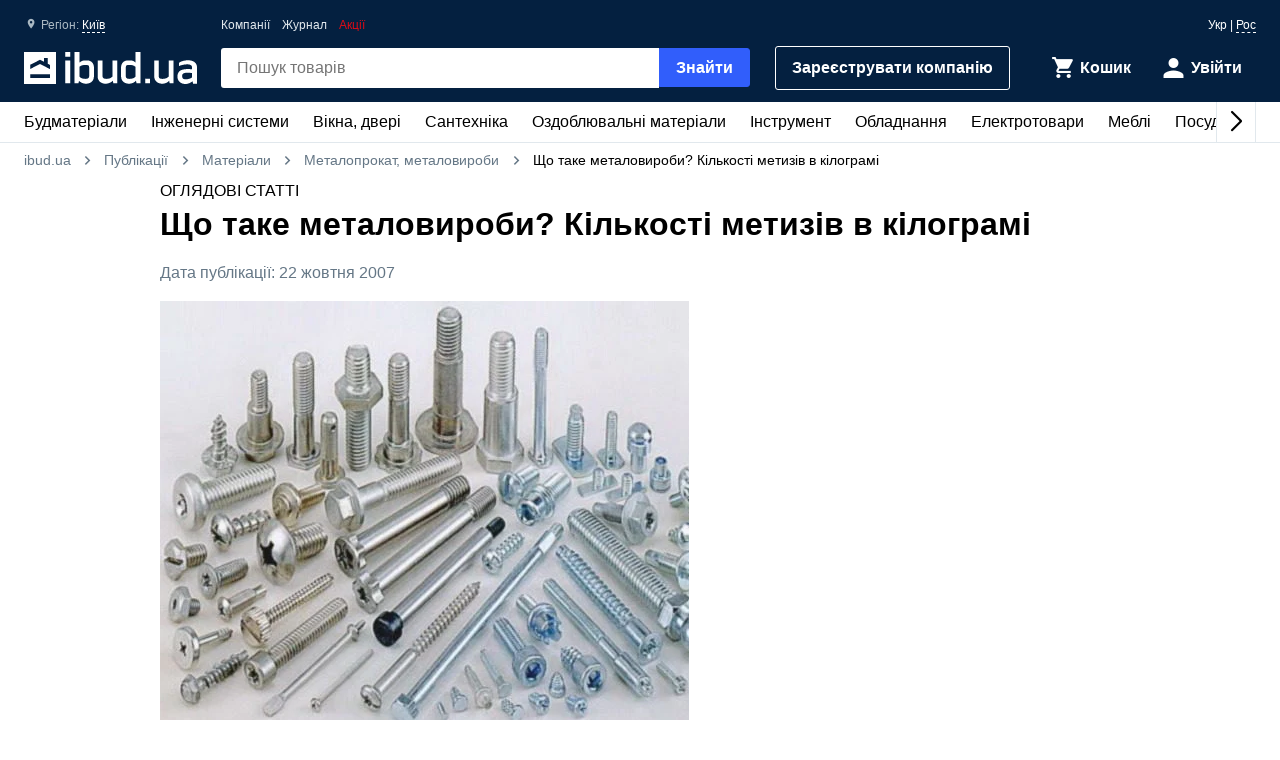

--- FILE ---
content_type: text/html; charset=UTF-8
request_url: https://ibud.ua/ua/post/chto-takoe-metizy-kolichestva-metizov-v-kilogramme-128
body_size: 19276
content:
<!DOCTYPE html> <html lang="uk" > <head><script>(function(w,i,g){w[g]=w[g]||[];if(typeof w[g].push=='function')w[g].push(i)})
(window,'GTM-KH7TDR','google_tags_first_party');</script><script>(function(w,d,s,l){w[l]=w[l]||[];(function(){w[l].push(arguments);})('set', 'developer_id.dYzg1YT', true);
		w[l].push({'gtm.start':new Date().getTime(),event:'gtm.js'});var f=d.getElementsByTagName(s)[0],
		j=d.createElement(s);j.async=true;j.src='/yfdu/';
		f.parentNode.insertBefore(j,f);
		})(window,document,'script','dataLayer');</script> <meta charset="UTF-8"/> <meta name="viewport" content="width=device-width, initial-scale=1.0"/> <meta http-equiv="X-UA-Compatible" content="ie=edge"/> <title>Що таке металовироби? Кількості метизів в кілограмі - ibud.ua</title> <link rel="manifest" href="https://ibud.ua/manifest.json"><link rel="canonical" href="https://ibud.ua/ua/post/chto-takoe-metizy-kolichestva-metizov-v-kilogramme-128"> <link rel="sitemap" type="application/xml" href="https://ibud.ua/sitemap.xml"> <link rel="alternate" hreflang="x-default" href="https://ibud.ua/ua/post/chto-takoe-metizy-kolichestva-metizov-v-kilogramme-128"/> <link rel="alternate" hreflang="uk-ua" href="https://ibud.ua/ua/post/chto-takoe-metizy-kolichestva-metizov-v-kilogramme-128"/> <link rel="alternate" hreflang="ru-ua" href="https://ibud.ua/ru/post/chto-takoe-metizy-kolichestva-metizov-v-kilogramme-128"/> <script type="application/ld+json"> { "@context": "http://schema.org", "@type": "BreadcrumbList", "itemListElement": [ { "@type": "ListItem", "position": 1, "item": { "@id": "https://ibud.ua/", "name": "Київ" } }, { "@type": "ListItem", "position": 2, "item": { "@id": "https://ibud.ua/ua/posts/materialy-2", "name": "Матеріали" } }, { "@type": "ListItem", "position": 3, "item": { "@id": "https://ibud.ua/ua/posts/metaloprokat-metalovirobi-62", "name": "Металопрокат, металовироби" } }, { "@type": "ListItem", "position": 4, "item": { "@id": "", "name": "Що таке металовироби? Кількості метизів в кілограмі" } } ] } </script> <link rel="dns-prefetch" href="https://front.ibud.ua"> <link rel="preconnect" href="https://front.ibud.ua"> <link rel="dns-prefetch" href="https://imageserver.ibud.ua/"> <link rel="preconnect" href="https://imageserver.ibud.ua/"> <link rel="preload" href="https://front.ibud.ua/./css/styles.css?v=dd17645dc22a6f8abc56" as="style"> <link rel="preload" href="https://front.ibud.ua/js/scripts.js?v=dd17645dc22a6f8abc56" as="script"> <script async src="https://www.googletagmanager.com/gtag/js?id=G-9VVNMPBVQR"></script> <script> window.dataLayer = window.dataLayer || []; function gtag(){dataLayer.push(arguments);} </script> <script> gtag('js', new Date()); gtag('config', 'AW-11139447910', { 'groups': 'ads', 'allow_enhanced_conversions': true, } ); gtag('config', 'G-9VVNMPBVQR', { 'groups': 'ecom', 'page_type': 'post', 'catalog_type': '', 'catalog_level': '0', 'region': 'kiev-i-oblast-57', 'city': 'kiev-36', 'currency': 'UAH' } ); gtag('config', 'G-C8ZS45QMRZ', { 'groups': 'product', 'page_type': 'post', 'catalog_type': '', 'catalog_level': '0', 'region': 'kiev-i-oblast-57', 'city': 'kiev-36', 'currency': 'UAH' } ); </script> <meta name="description" content="Металовироби - це досить великий спектр товарів з металу, а саме ... Металовироби уявляю собою вироби ..." /> <meta property="og:type" content="article"> <meta property="og:title" content="Що таке металовироби? Кількості метизів в кілограмі"> <meta property="og:url" content="https://ibud.ua/ua/post/chto-takoe-metizy-kolichestva-metizov-v-kilogramme-128"> <meta property="og:locale" content="uk_UA" /> <meta property="og:locale:alternate" content="ru_UA" /> <meta property="og:site_name" content="ibud.ua" /> <meta property="og:image" content="https://imageserver.ibud.ua/second/2012/05/20/960x540x1/1416219851-13375262016-metiz.jpg" /> <meta property="og:image:width" content="960" /> <meta property="og:image:height" content="540" /> <meta property="og:image:alt" content="Заставка статті Що таке металовироби? Кількості метизів в кілограмі" /> <meta property="og:description" content="Металовироби - це досить великий спектр товарів з металу, а саме ... Металовироби уявляю собою вироби ..." /> <meta property="article:published_time" content="2007-10-22T21:08+03:00"> <meta property="article:modified_time" content="2014-11-17T15:25+02:00"> <meta name="twitter:card" content="summary_large_image" /> <meta name="twitter:site" content="https://ibud.ua"> <meta name="twitter:title" content="Що таке металовироби? Кількості метизів в кілограмі" /> <meta name="twitter:description" content="Металовироби - це досить великий спектр товарів з металу, а саме ... Металовироби уявляю собою вироби ..." /> <meta name="twitter:image" content="https://imageserver.ibud.ua/second/2012/05/20/960x540x1/1416219851-13375262016-metiz.jpg" /> <meta name="twitter:image:alt" content="Заставка статті Що таке металовироби? Кількості метизів в кілограмі" /> <meta name="apple-mobile-web-app-capable" content="yes"> <meta name="application-name" content="ibud.ua"> <meta name="apple-mobile-web-app-title" content="ibud.ua"> <link rel="shortcut icon" href="/favicon.ico" type="image/x-icon" /> <link rel="icon" type="image/png" sizes="16x16" href="/icons/favicon-16x16.png"> <link rel="icon" type="image/png" sizes="32x32" href="/icons/favicon-32x32.png"> <link rel="apple-touch-icon" href="/icons/apple-touch-icon.png" /> <link rel="apple-touch-icon" sizes="60x60" href="/icons/apple-touch-icon-60x60-precomposed.png" /> <link rel="apple-touch-icon" sizes="76x76" href="/icons/apple-touch-icon-76x76-precomposed.png" /> <link rel="apple-touch-icon" sizes="120x120" href="/icons/apple-touch-icon-120x120-precomposed.png" /> <link rel="apple-touch-icon" sizes="152x152" href="/icons/apple-touch-icon-152x152-precomposed.png" /> <link rel="apple-touch-icon" sizes="180x180" href="/icons/apple-touch-icon-180x180-precomposed.png" /> <link rel="mask-icon" href="/icons/safari-pinned-tab.svg" color="#315efb" /> <meta name="theme-color" content="#042040"> <meta name="msapplication-TileColor" content="#315efb"> <meta name="apple-mobile-web-app-status-bar-style" content="#042040"> <style> @font-face { font-family: 'ibud_icons'; src: url('https://front.ibud.ua/fonts/fontello/ibud_icons.eot?46998714'); src: url('https://front.ibud.ua/fonts/fontello/ibud_icons.eot?46998714#iefix') format('embedded-opentype'), url('https://front.ibud.ua/fonts/fontello/ibud_icons.woff2?46998714') format('woff2'), url('https://front.ibud.ua/fonts/fontello/ibud_icons.woff?46998714') format('woff'), url('https://front.ibud.ua/fonts/fontello/ibud_icons.ttf?46998714') format('truetype'), url('https://front.ibud.ua/fonts/fontello/ibud_icons.svg?46998714#ibud_icons') format('svg'); font-weight: normal; font-style: normal; font-display: swap; } /* Chrome hack: SVG is rendered more smooth in Windozze. 100% magic, uncomment if you need it. */ /* Note, that will break hinting! In other OS-es font will be not as sharp as it could be */ /* @media screen and (-webkit-min-device-pixel-ratio:0) { @font-face { font-family: 'ibud_icons'; src: url('../font/ibud_icons.svg?46998714#ibud_icons') format('svg'); } } */ [class^="icon-"]:before, [class*=" icon-"]:before { font-family: "ibud_icons"; font-style: normal; font-weight: normal; speak: none; display: inline-block; text-decoration: inherit; width: 1em; /* margin-right: .2em; */ text-align: center; /* opacity: .8; */ /* For safety - reset parent styles, that can break glyph codes*/ font-variant: normal; text-transform: none; /* fix buttons height, for twitter bootstrap */ line-height: 1em; /* Animation center compensation - margins should be symmetric */ /* remove if not needed */ /* margin-left: .2em; */ /* you can be more comfortable with increased icons size */ font-size: 120%; /* Font smoothing. That was taken from TWBS */ -webkit-font-smoothing: antialiased; -moz-osx-font-smoothing: grayscale; /* Uncomment for 3D effect */ /* text-shadow: 1px 1px 1px rgba(127, 127, 127, 0.3); */ } .icon-arrow_down:before { content: '\e800'; } /* '' */ .icon-arrow_left:before { content: '\e801'; } /* '' */ .icon-arrow_right:before { content: '\e802'; } /* '' */ .icon-cart:before { content: '\e803'; } /* '' */ .icon-dots:before { content: '\e804'; } /* '' */ .icon-check_mark_circle_filled:before { content: '\e805'; } /* '' */ .icon-chevron_down:before { content: '\e806'; } /* '' */ .icon-chevron_left:before { content: '\e807'; } /* '' */ .icon-chevron_right:before { content: '\e808'; } /* '' */ .icon-chevron_up:before { content: '\e809'; } /* '' */ .icon-cross_mark:before { content: '\e80a'; } /* '' */ .icon-cross_mark_circle_filled:before { content: '\e80b'; } /* '' */ .icon-exclamation_mark_circle_outline:before { content: '\e80c'; } /* '' */ .icon-facebook:before { content: '\e80d'; } /* '' */ .icon-heart_filled:before { content: '\e80e'; } /* '' */ .icon-heart_outlined:before { content: '\e80f'; } /* '' */ .icon-libra:before { content: '\e810'; } /* '' */ .icon-map_pointer:before { content: '\e811'; } /* '' */ .icon-phone:before { content: '\e812'; } /* '' */ .icon-question:before { content: '\e813'; } /* '' */ .icon-star:before { content: '\e814'; } /* '' */ .icon-check_mark:before { content: '\e815'; } /* '' */ .icon-thumb_down:before { content: '\e816'; } /* '' */ .icon-thumb_up:before { content: '\e817'; } /* '' */ .icon-trash_can:before { content: '\e818'; } /* '' */ .icon-twitter:before { content: '\e819'; } /* '' */ .icon-user:before { content: '\e81a'; } /* '' */ .icon-bars:before { content: '\e81b'; } /* '' */ .icon-filter:before { content: '\e81c'; } /* '' */ .icon-sorting:before { content: '\e81d'; } /* '' */ .icon-search:before { content: '\e81e'; } /* '' */ .icon-google:before { content: '\e81f'; } /* '' */ .icon-shop:before { content: '\e820'; } /* '' */ .icon-info:before { content: '\e821'; } /* '' */ .icon-minus:before { content: '\e822'; } /* '' */ .icon-plus:before { content: '\e823'; } /* '' */ .icon-under_order:before { content: '\e824'; } /* '' */ .icon-empty_cart:before { content: '\e825'; } /* '' */ .icon-gift:before { content: '\e826'; } /* '' */ .icon-category:before { content: '\e827'; } /* '' */ .icon-promo:before { content: '\e828'; } /* '' */ .icon-promotion:before { content: '\e829'; } /* '' */ .icon-share:before { content: '\e82a'; } /* '' */ </style><link href="https://front.ibud.ua/./css/styles.css?v=dd17645dc22a6f8abc56" rel="stylesheet"/><script> function registerServiceWorker(url) { if ('serviceWorker' in navigator) { navigator.serviceWorker.register(url, { scope: '/', }); navigator.serviceWorker.getRegistration(url).then((registration) => { if (registration && registration.waiting) { registration.unregister(); } }); } } registerServiceWorker("https://ibud.ua/service-worker.js"); </script> <script> function scriptsOnloadEvent() { document.dispatchEvent(new CustomEvent("scriptsLoaded")); } </script> <script> function sendViewedProductsForMerge() { } </script> <script defer src="https://front.ibud.ua/js/scripts.js?v=dd17645dc22a6f8abc56" onload="initEventTracker();sendViewedProductsForMerge();scriptsOnloadEvent();"></script> <script> (function(w,d,s,l,i){w[l]=w[l]||[];w[l].push({'gtm.start': new Date().getTime(),event:'gtm.js'});var f=d.getElementsByTagName(s)[0], j=d.createElement(s),dl=l!='dataLayer'?'&l='+l:'';j.async=true;j.src= 'https://www.googletagmanager.com/gtm.js?id='+i+dl+ '&gtm_auth=ZKICkiJvWcYdd4tdAaUmXg&gtm_preview=env-20&gtm_cookies_win=x';f.parentNode.insertBefore(j,f); })(window,document,'script','dataLayer','GTM-KH7TDR'); </script> <script async src='https://securepubads.g.doubleclick.net/tag/js/gpt.js'></script> <script>var googletag=googletag||{};googletag.cmd=googletag.cmd||[];</script> <script> targetSlot = null; googleTagIBSlotRendered = false; googletag.cmd.push(function () { var slots = []; slots.forEach(function (slot) { slot.setTargeting('pageType', "post"); slot.setTargeting('catalogType', ""); slot.setTargeting('catalogLevel', 0); slot.setTargeting('region', "kiev-i-oblast-57"); slot.setTargeting('city', "kiev-36"); slot.setTargeting('clientID', "0ab97570-36e6-4451-9e86-544d9070f170"); slot.setTargeting('userAuth', 0); slot.setTargeting('environment', "production"); }); googletag.pubads().collapseEmptyDivs(); googletag.pubads().enableLazyLoad(); googletag.pubads().addEventListener('slotRenderEnded', function (event) { if (event.slot === targetSlot) { googleTagIBSlotRendered = true; } }); googletag.enableServices(); }); </script> <script type="application/ld+json"> { "@context": "https://schema.org", "@type": "Article", "headline": "Що таке металовироби? Кількості метизів в кілограмі", "image": [ "https://imageserver.ibud.ua/second/2012/05/20/275x275x0/1416219851-13375262016-metiz.jpg", "https://imageserver.ibud.ua/second/2012/05/20/382x287x0/1416219851-13375262016-metiz.jpg", "https://imageserver.ibud.ua/second/2012/05/20/788x444x0/1416219851-13375262016-metiz.jpg" ], "datePublished": "2007-10-22T21:08:52+03:00", "dateModified": "2014-11-17T15:25:23+02:00" } </script> </head> <body> <a href="https://ibud.ua/bb" class="bbil" rel="nofollow" aria-hidden="true"></a> <noscript><iframe src="https://www.googletagmanager.com/ns.html?id=GTM-KH7TDR&gtm_auth=ZKICkiJvWcYdd4tdAaUmXg&gtm_preview=env-20&gtm_cookies_win=x" height="0" width="0" style="display:none;visibility:hidden"></iframe></noscript> <header id="header" class="header"> <div class="header-container"> <button id="menuButton" class="header-menu-button" aria-label="Меню"> <i class="header-menu-button-closed icon-bars"></i> <i class="header-menu-button-opened icon-cross_mark"></i> </button><a class="header-logo" href="https://ibud.ua/"> <img class="header-logo-image" src="https://front.ibud.ua/images/logo/white-logo.svg" alt="ibud.ua"> </a><a class="header-cta" href="https://business.ibud.ua" rel="nofollow noopener" target="_blank">Зарeєструвати компанію</a> <div class="header-actions"> <div class="action-box"> <a class="cart-link action-link" rel="nofollow" title="Кошик" href="https://ibud.ua/ua/cart "> <i class="action-icon icon-cart"> <span class="action-counter" id="cartCounter"></span> </i> <span class="action-title">Кошик</span> </a><div id="action-user" class="action-link"> <i class="action-icon icon-user"></i> <span class="action-title">Увійти</span> </div></div> </div> <div class="search-box" id="search-box"> <form name="search_box" method="get" action="/ua/search" class="search-form" onsubmit="iBud.Form.submitGetWithRecaptcha(this, &quot;6LcYwwAaAAAAAIfkz4DQQjZNC_ecBS9BhN9sBHLy&quot;, &quot;6Le-vqsbAAAAAMKUgx76KGpT9ksagCxA_gE4iOxX&quot;, &quot;recaptcha_v2&quot;); return false;"> <input type="search" id="search_box_q" name="search_box[q]" class="search-input" placeholder="Пошук товарів" aria-label="header.text.search" /> <button type="submit" id="search_box_submit" name="search_box[submit]" class="search-button button-primary">Знайти</button> <input type="hidden" id="search_box_recaptcha" name="search_box[recaptcha]" /><input type="hidden" id="search_box__token" name="search_box[_token]" value="ea.ga6qfoPYR6du3bnU6pRD7MYYiQSNpHotcN8MfCVlRfw.sujfTrWaJOwC6OHihNBxoolf_0i14SxsQ5hoHnJcMonXzOULwKIIyyqr3g" /></form> </div> <div id="main-menu" class="header-menu main-menu"><div id="main-menu-container" class="main-menu-container"><div style="--swiper-navigation-color: #000;" class="swiper main-menu-list" id="main-menu-list"><div class="swiper-wrapper"><div class="swiper-slide main-menu-item" id="menu-item-5" data-id="5"><a href="https://ibud.ua/ua/c5-budmateriali" class="main-menu-link">Будматеріали<i class="main-menu-link-icon icon-chevron_right"></i></a></div><div class="swiper-slide main-menu-item" id="menu-item-19" data-id="19"><a href="https://ibud.ua/ua/c19-inzhenernye-sistemy" class="main-menu-link">Інженерні системи<i class="main-menu-link-icon icon-chevron_right"></i></a></div><div class="swiper-slide main-menu-item" id="menu-item-25" data-id="25"><a href="https://ibud.ua/ua/c25-okna-i-dveri" class="main-menu-link">Вікна, двері<i class="main-menu-link-icon icon-chevron_right"></i></a></div><div class="swiper-slide main-menu-item" id="menu-item-23" data-id="23"><a href="https://ibud.ua/ua/c23-santekhnika" class="main-menu-link">Сантехніка<i class="main-menu-link-icon icon-chevron_right"></i></a></div><div class="swiper-slide main-menu-item" id="menu-item-17" data-id="17"><a href="https://ibud.ua/ua/c17-otdelochnye-materialy" class="main-menu-link">Оздоблювальні матеріали<i class="main-menu-link-icon icon-chevron_right"></i></a></div><div class="swiper-slide main-menu-item" id="menu-item-20" data-id="20"><a href="https://ibud.ua/ua/c20-instrument" class="main-menu-link">Інструмент<i class="main-menu-link-icon icon-chevron_right"></i></a></div><div class="swiper-slide main-menu-item" id="menu-item-10" data-id="10"><a href="https://ibud.ua/ua/c10-oborudovanie" class="main-menu-link">Обладнання<i class="main-menu-link-icon icon-chevron_right"></i></a></div><div class="swiper-slide main-menu-item" id="menu-item-26" data-id="26"><a href="https://ibud.ua/ua/c26-elektrotovary" class="main-menu-link">Електротовари<i class="main-menu-link-icon icon-chevron_right"></i></a></div><div class="swiper-slide main-menu-item" id="menu-item-24" data-id="24"><a href="https://ibud.ua/ua/c24-mebel" class="main-menu-link">Меблі<i class="main-menu-link-icon icon-chevron_right"></i></a></div><div class="swiper-slide main-menu-item" id="menu-item-33" data-id="33"><a href="https://ibud.ua/ua/c33-posud" class="main-menu-link">Посуд<i class="main-menu-link-icon icon-chevron_right"></i></a></div><div class="swiper-slide main-menu-item" id="menu-item-18" data-id="18"><a href="https://ibud.ua/ua/c18-tovary-dlya-doma" class="main-menu-link">Товари для дому<i class="main-menu-link-icon icon-chevron_right"></i></a></div><div class="swiper-slide main-menu-item" id="menu-item-21" data-id="21"><a href="https://ibud.ua/ua/c21-sad-i-uchastok" class="main-menu-link">Сад та ділянка<i class="main-menu-link-icon icon-chevron_right"></i></a></div><div class="swiper-slide main-menu-item" id="menu-item-27" data-id="27"><a href="https://ibud.ua/ua/c27-avtotovary" class="main-menu-link">Автотовари<i class="main-menu-link-icon icon-chevron_right"></i></a></div><div class="swiper-slide main-menu-item" id="menu-item-15" data-id="15"><a href="https://ibud.ua/ua/c15-uslugi" class="main-menu-link">Послуги<i class="main-menu-link-icon icon-chevron_right"></i></a></div></div><div class="swiper-button-next"></div><div class="swiper-button-prev"></div></div></div><div id="main-menu-dropdown" class="main-menu-dropdown" data-badge="Акція" data-currency="грн" data-cost="Ціну уточнюйте"></div></div> <div class="header-menu-secondary"><a class="header-menu-link" href="https://ibud.ua/ua/companies">Компанії</a> <a class="header-menu-link" href="https://ibud.ua/ua/posts">Журнал</a><a class="header-menu-link color-danger" href="https://ibud.ua/ua/promotions">Акції</a></div> <div class="location"> <i class="location-icon icon-map_pointer"></i> <span class="location-region">Регіон: </span> <a id="location-city" class="location-city" href="javascript:;"> Київ </a> </div> <div class="language-switcher"> <span class="language-current">Укр</span> | <a class="language-link" href="https://ibud.ua/ru/post/chto-takoe-metizy-kolichestva-metizov-v-kilogramme-128">Рос</a> </div> </div> </header> <main class="main-content container"> <div class=""><div class="breadcrumb-list"> <span class="breadcrumb-item"> <i class="breadcrumb-icon-left icon-chevron_left"></i> <a href="https://ibud.ua/" title="ibud.ua – Платформа для вибору і покупки будівельних матеріалів" class="breadcrumb-link" >ibud.ua</a> <i class="breadcrumb-icon-right icon-chevron_right"></i> </span> <span class="breadcrumb-item"> <i class="breadcrumb-icon-left icon-chevron_left"></i> <a href="https://ibud.ua/ua/posts" title="Публікації" class="breadcrumb-link"> Публікації </a> <i class="breadcrumb-icon-right icon-chevron_right"></i> </span> <span class="breadcrumb-item"> <i class="breadcrumb-icon-left icon-chevron_left"></i> <a href="https://ibud.ua/ua/posts/materialy-2" title="Матеріали" class="breadcrumb-link">Матеріали</a> <i class="breadcrumb-icon-right icon-chevron_right"></i> </span> <span class="breadcrumb-item"> <i class="breadcrumb-icon-left icon-chevron_left"></i> <a href="https://ibud.ua/ua/posts/metaloprokat-metalovirobi-62" title="Металопрокат, металовироби" class="breadcrumb-link">Металопрокат, металовироби</a> <i class="breadcrumb-icon-right icon-chevron_right"></i> </span> <strong class="breadcrumb-current">Що таке металовироби? Кількості метизів в кілограмі</strong> </div> <div class="post-container"> <span class="post-type">ОГЛЯДОВІ СТАТТІ </span> <div class="post-page"> <div class="post-intro"> <h1 class="post-title">Що таке металовироби? Кількості метизів в кілограмі</h1> <div class="post-author"> <span class="post-date"> Дата публікації: 22 жовтня 2007</span> </div> <img class="post-img-main" src="https://imageserver.ibud.ua/second/2012/05/20/960x540x0/1416219851-13375262016-metiz.jpg" alt="Photo"> <div class="post-social"> <span class="post-social-share"><strong>Поділитися:</strong></span> <a target="_blank" href="https://www.facebook.com/sharer.php?u=https://ibud.ua/ua/post/chto-takoe-metizy-kolichestva-metizov-v-kilogramme-128"> <i class="post-social-icon icon-facebook"></i> </a> <a target="_blank" href="https://twitter.com/intent/tweet?text=https://ibud.ua/ua/post/chto-takoe-metizy-kolichestva-metizov-v-kilogramme-128"> <i class="post-social-icon icon-twitter"></i> </a> </div> </div> <div class="post-body"> <div><span style="font-family: Verdana; font-size: x-small;"> Металовироби являють собою всі вироби, які виробляються з металу. Саме слово металовироби розшифровується як металеві вироби. Виникло  таке скорочення внаслідок того, що подібне словосполучення досить часто використовується. </span> <span style="font-family: Verdana; font-size: x-small;">  У наш час слово металовироби стало популярним як ніколи за рахунок своєї вимови і написання. Куди простіше писати або говорити: «Я продаю  металовироби, болти, шурупи, саморізи, гайки, гвинти і т.д. », а не металеві вироби, болти, шурупи, самрези, гайки, гвинти і т.д. </span> <br /> <br /> <span style="font-family: Verdana; font-size: x-small;"> <table border="0" cellspacing="0" cellpadding="3" width="200" align="right"> <tbody> <tr> <td> <p><span style="font-family: Verdana; font-size: x-small;"> <img src="/userfiles/image/malenki statti/metiz.jpg" alt="Ассортімент метизів огромен" hspace="7" width="319" height="230" /> </span></p> </td> </tr> </tbody> </table> Металовироби - це найрізноманітніші вироби і матеріали, зокрема до них відноситься кріплення. Кріплення метіз - це виріб, призначений для  з'єднання деталей у багатьох видах діяльності. Це виконання таких функцій, як з'єднання деталей при монтажі різних конструкцій,  при складанні меблів, машинобудуванні, будівництві і ремонті, при виготовленні побутової техніки, виробництві комп'ютерних технологій та під  багатьох інших видах робіт. </span> <br /> <br /> <span style="font-family: Verdana; font-size: x-small;"> Кріплення і метизи бувають наступних видів: різні дюбелі, цвяхи, саморізи, анкерний кріплення, гайки, шайби, гвинти, шурупи. Всі металовироби та кріплення  створюються для конкретних цілей і для скріплення певних деталей з певного матеріалу. Наприклад, є металовироби для з'єднання метала  з металом, метала з гипсокартона, гіпсоволокна, деревом, для з'єднання дерева з деревом, пластмаси з металом. Кріплення і метизи стали  просто незамінні для будівництва та ремонтних робіт. </span> <br /> <br /> <span style="font-family: Verdana; font-size: x-small;"> Існують і інші види кріплення, які є альтернативою металевих виробів. Це різні рідкі цвяхи і інші способи з'єднання  деталей без використання металевих виробів. Ці варіанти з'єднання деталей теж мають свої переваги і позитивні сторони,  але вони не вирішують всіх задач, що стоять сьогодні в будівництві, ремонті та виробництві. Але ці завдання вирішують металовироби, які міцно триматися  на своєму місці. Метал завжди вважався найміцнішим матеріалом. Люди завжди, коли думали про безпеку і міцності вдавалися до використання  металевих вироби для реалізації своїх цілей. Саме тому з металу (сталі) кували мечі, підкови коням, двері та ворота, замки. Зараз  також для забезпечення надійності використовують металовироби, зокрема кріплення з металу. Асортимент метизів вражає своєю кількістю. </span> <br /> <br /> <span style="font-family: Verdana; font-size: x-small;"> Металовироби розрізняються не тільки за функціональним відмінностей і видам (як, наприклад цвях і гайка), але і за розмірами деталі. Бувають як дуже великі  метизи, так і метіз досить малих розмірів, призначені для дуже тонких і точних видів робіт (наприклад, виробництво комп'ютерних  технологій). </span> <br /> <br /> <strong> <span style="font-family: Verdana; font-size: x-small;"> Види метизів </span> </strong> <br /> <br /> <span style="font-family: Verdana; font-size: x-small;"> У поняття «металовироби» входять всі вироби, які виходять з металу. Умовно їх можна розділити за призначенням: </span> <br /> <br /> <span style="font-family: Verdana; font-size: x-small;"> - промислові; </span> <br /> <span style="font-family: Verdana; font-size: x- small;"> - широкого призначення. </span> <br /> <br /> <span style="font-family: Verdana; font-size: x-small;"> До металовироби широкого призначення відносяться вироби, які виготовляють з металу і застосовують у повсякденному житті. Це різні ножиці  і ножі, різноманітні пилки, кулі для помелу, які використовуються на млинах, предмети сільськогосподарського призначення (вила, дійниці)  і ще багато іншого. </span> <br /> <br /> <span style="font-family: Verdana; font-size: x-small;"> <table border="0" cellspacing="0" cellpadding="3" width="200" align="left"> <tbody> <tr> <td><img src="/userfiles/image/metizy/vidy/1-metizy.jpg" alt="Метізи промислового призначення-будівельний крепеж" hspace="7" width="300" height="223" /></td> </tr> </tbody> </table> Промислові метизи - це заклепки, милиці, які застосовуються в залізничному будівництві, телеграфні і телефонні гаки, використовувані  як протиугінні. Металевий дріт, сталева стрічка, канати, сітка, цвяхи - все це відноситься до металовироби. </span> <br /> <br /> <span style="font-family: Verdana; font-size: x-small;"> Крім того, до металовироби промислового призначення відносяться так само: </span> <br /> <br /> <span style="font-family: Verdana; font-size: x-small;"> - різні кріпильні деталі, </span> <br /> <span style="font-family: Verdana; font-size: x-small;"> - пружинні шайби; </span> <br /> <span style="font-family: Verdana; font-size: x-small;"> - розвідні шплінти; </span> <br /> <span style="font-family: Verdana; font-size: x -small;"> - гвинти; </span> <br /> <span style="font-family: Verdana; font-size: x-small;"> - шурупи; </span> <br /> <span style="font-family: Verdana; font-size: x- small;"> - шпильки; </span> <br /> <span style="font-family: Verdana; font-size: x-small;"> - Гайки; </span> <br /> <span style="font-family: Verdana; font-size: x-small;"> - болти. </span> <br /> <br /> <span style="font-family: Verdana; font-size: x-small;"> Окрема група - це будівельне кріплення. Так називають пристосування для з'єднання частин машин, різних будівельних споруд  і конструкцій. У цю групу кріпильних деталей входять болти, гвинти, шпильки, гайки, цвяхи, шурупи, дюбеля, саморізи і подібні їм вироби. До  даної групи відносяться і допоміжні деталі: шайби, шплінти. </span> <br /> <br /> <span style="font-family: Verdana; font-size: x-small;"> Будівельні кріплення можна розділити на дві групи: </span> <br /> <br /> <span style="font-family: Verdana; font-size: x-small;"> <strong> 1. </strong> метричні вироби. Це такі вироби, у яких є крок різьби певного розміру. </span> <br /> <br /> <span style="font-family: Verdana; font-size: x-small;"> <strong> 2. </strong>  вироби, що мають різноманітний вигляд і конфігурацію. Це шурупи, саморізи, дюбелі, анкера. В обидві групи входить крепеж, який використовується  в побуті. Такий кріплення виконує не тільки функцію кріплення, але і декоративну функцію. Не варто плутати металеві металовироби та метричні.  У першу групу входять металовироби широкого призначення. До другої групи належать кріпильні деталі, у яких є метричний позначення або  метрика. Найчастіше метизами називають саме цю групу кріпильних деталей. </span> <br /> <br /> <span style="font-family: Verdana; font-size: x-small;"> До метричним виробів відносяться болти, гайки, гвинти, метрична шпилька Клепальна гайка. Розглянемо деякі види найбільш часто зустрічаються  метизних виробів більш детально. </span> <br /> <span style="font-family: Verdana; font-size: x-small;"> </span> <br /> <span style="font-family: Verdana; font-size: x-small;"> Серед цих виробів на сучасному будівельному ринку з'явився новий елемент для кріплення металевих частин - це Клепальна гайка.  Цей елемент кріплення схожий на Бонк, але має безліч переваг перед нею. Її можна використовувати вже на пофарбованої поверхні, що  неможливо було при використанні звичайної бонки. При цьому використовуються сталеві оцинковані вироби або алюмінієві. При необхідності,  їх виготовляють з нержавіючої сталі. Технологічний процес стає набагато простіше і економічніше коли використовується Клепальна гайка,  так як не потрібний доступ до поверхні з двох сторін. Клепальні гайки діляться на кілька видів. </span> <br /> <br /> <span style="font-family: Verdana; font-size: x-small;"> По використовуваному матеріалу: </span> <br /> <br /> <span style="font-family: Verdana; font-size: x-small;"> - сталеві; </span> <br /> <span style="font-family: Verdana; font-size: x-small;"> - алюмінієві; </span> <br /> <span style="font-family: Verdana; font-size: x- small;"> - з нержавіючої сталі. </span> <br /> <br /> <span style="font-family: Verdana; font-size: x-small;"> За типом головки: </span> <br /> <br /> <span style="font-family: Verdana; font- size: x-small;"> - плоскі; </span> <br /> <span style="font-family: Verdana; font-size: x-small;"> - потайні. </span> <br /> <br /> <span style="font-family: Verdana; font-size: x-small;"> За формою зовнішньої поверхні: </span> <br /> <br /> <span style="font-family: Verdana; font-size: x-small;"> - циліндричні; </span> <br /> <span style="font-family: Verdana; font-size: x- small;"> - шестигранні; </span> <br /> <span style="font-family: Verdana; font-size: x-small;"> - рифлені. </span> <br /> <br /> <span style="font-family: Verdana; font- size: x-small;"> У клепальні гайки дуже велика область застосування. Вона досить успішно використовується в автомобілебудуванні, літакобудуванні, суднобудуванні,  будівництві, приладобудуванні, монтажі торгового обладнання і так далі. </span> <br /> <br /> <span style="font-family: Verdana; font-size: x-small;"> <table border="0" cellspacing="0" cellpadding="3" width="200" align="right"> <tbody> <tr> <td><img src="/userfiles/image/metizy/vidy/2-metizy.jpg" alt="Шайба загального назначенія" hspace="7" width="300" height="191" /></td> </tr> </tbody> </table> <strong> Шайба </strong>  - Це деталь, підкладають під гайку або головку гвинта. Шайби загального призначення застосовують для збільшення площі опори, якщо опорна  поверхня з м'якого матеріалу або нерівна, а також, якщо отвір під гвинт довгасте або збільшеного діаметру. Косі і сферичні  шайби використовують для усунення перекосу гайки або головки гвинта при затягуванні. Швидкознімна шайбу застосовують у пристосуваннях для економії  часу на зняття обробленої деталі і установку нової. </span> <br /> <br /> <span style="font-family: Verdana; font-size: x-small;"> <strong> Пружинна шайба </strong>  (Також звана шайбою Гровера) - це розрізна кругла шайба у вигляді кільця, кінці якої розташовані в різних площинах. Така шайба  служить для запобігання самовідгвинчування кріпильних виробів за допомогою її пружною деформації під навантаженням. </span> <br /> <br /> <span style="font-family: Verdana; font-size: x-small;"> <strong> Болт </strong> являє собою звичайний стрижень з квадратної або шестигранною головкою. Болт має різьблення для нагвинчування гайки. Болти бувають з повною  або неповним різьбленням. </span> <br /> <br /> <table border="0" cellspacing="0" cellpadding="3" width="200" align="center"> <tbody> <tr> <td><img src="/userfiles/image/metizy/vidy/3-metizy.jpg" alt="Шайбой Гровера" hspace="7" width="299" height="238" /></td> <td><img src="/userfiles/image/metizy/vidy/4-metizy.jpg" alt="Болти" hspace="7" width="310" height="238" /></td> </tr> </tbody> </table> <br /> <span style="font-family: Verdana; font-size: x-small;"> <strong> Гвинт </strong> - Це стрижень, з головкою, що має шліц під викрутку і різьбу. Гвинти бувають з потайною або напівкруглою головкою. Найчастіше гвинти використовуються  для приєднання деталі до робочої поверхні. </span> <br /> <br /> <span style="font-family: Verdana; font-size: x-small;"> <strong> Метрична шпилька </strong> - Це стрижень, що має різьбу на обох кінцях. Шпильки мають різну довжину. Найзатребуваніші шпильки від 1 до 2 метрів. Метричні шпильки  дуже часто застосовують при монтажі підвісних стель. </span> <br /> <br /> <table border="0" cellspacing="0" cellpadding="3" width="200" align="center"> <tbody> <tr> <td><img src="/userfiles/image/metizy/vidy/5-metizy.jpg" alt="Металліческій вінт" hspace="7" width="353" height="250" /></td> <td><img src="/userfiles/image/metizy/vidy/6-metizy.jpg" alt="Метріческая шпілька" hspace="7" width="265" height="250" /></td> </tr> </tbody> </table> <br /> <span style="font-family: Verdana; font-size: x-small;"> <strong> Гайка </strong> - Ця кріпильна деталь має внутрішню різьбу. Вона повинна утворити з болтом або гвинтом пару. Існує безліч самих різних видів  гайок. Це може бути колпачковую гайка, гайка - подовжувач і т.д. </span> <br /> <br /> <table border="0" cellspacing="0" cellpadding="3" width="200" align="center"> <tbody> <tr> <td><img src="/userfiles/image/metizy/vidy/7-metizy.jpg" alt="Гайка" hspace="7" width="277" height="240" /></td> <td><img src="/userfiles/image/metizy/vidy/8-metizy.jpg" alt="Гвозді" hspace="7" width="345" height="240" /></td> </tr> </tbody> </table> <br /> <span style="font-family: Verdana; font-size: x-small;"> <strong> Гвоздь </strong> - Загострений металевий, зазвичай сталевий, стрижень з капелюшком на тупому кінці для вбивання. Існує величезна кількість видів  цвяхів, так як всі вони використовуються з різними цілями. Універсальні цвяхи, які використовуються для найрізноманітніших видів робіт, називають  звичайними цвяхами. <br /> <br /> <table border="0" cellspacing="0" cellpadding="3" width="200" align="right"> <tbody> <tr> <td><img src="/userfiles/image/metizy/vidy/9-metizy.jpg" alt="Каленние шурупи " hspace="7" width="300" height="282" /></td> </tr> </tbody> </table> Столярні цвяхи, які використовуються для виготовлення меблів, мають дуже маленькі капелюшки, щоб їх не було помітно. Покрівельні цвяхи мають,  навпаки, дуже великі капелюшки. Вони використовуються, щоб прибивати ними до даху покрівельну дранку і толь. Великі капелюшки добре тримають тонкий  матеріал і оберігають його від розривів у місці кріплення. Цвяхи довше 15 сантиметрів називаються костильного, як приклад, залізничні  милиці. </span> <br /> <br /> <span style="font-family: Verdana; font-size: x-small;"> <strong> Шуруп </strong> - Це вид гвинта, ввертають в дерево або інший м'який матеріал, в якому він сам формує різьблення деформуванням матеріалу. Різьбовій  ділянка шурупа має конічну форму по всій довжині або на кінці шурупа. Голівку шурупа зазвичай виконують сферичної або плоскою (потайний),  шліц на голівці - прямим або хрестоподібним під відповідні викрутки. </span> <br /> <br /> <span style="font-family: Verdana; font-size: x-small;"> Для створення антикорозійного ефекту, кріплення може бути покритий цинком або хромом. Покритий кріплення варто, звичайно, дорожче, але і прослужить  він набагато довше. Для харчової промисловості використовують кріплення з нержавійки. </span> <br /> <br /> <div><strong> <span style="font-family: Verdana; font-size: x-small;"> Таблиця. Кількості метизів в кілограмі </span> <br /> </strong></div> <table border="1" cellspacing="0" cellpadding="3" width="600" align="center"> <tbody> <tr> <td align="justify" valign="top"><span style="font-family: Verdana; font-size: x-small;"> </span></td> <td align="center"><span style="font-family: Verdana; font-size: x-small;"> Тип металовироби </span></td> <td align="center"><span style="font-family: Verdana; font-size: x-small;"> Вага 1 штуки </span></td> <td align="center"><span style="font-family: Verdana; font-size: x-small;"> Штук в кілограмі </span></td> </tr> <tr> <td rowspan="8" align="justify"><span style="font-family: Verdana; font-size: x-small;"> Гайка </span></td> <td align="center"><span style="font-family: Verdana; font-size: x-small;"> М 10 </span></td> <td align="center"><span style="font-family: Verdana; font-size: x-small;"> 0,0114 </span></td> <td align="center"><span style="font-family: Verdana; font-size: x-small;"> 87 </span></td> </tr> <tr> <td align="center"><span style="font-family: Verdana; font-size: x-small;"> М 12 </span></td> <td align="center"><span style="font-family: Verdana; font-size: x-small;"> 0,0172 </span></td> <td align="center"><span style="font-family: Verdana; font-size: x-small;"> 58 </span></td> </tr> <tr> <td align="center"><span style="font-family: Verdana; font-size: x-small;"> М 14 </span></td> <td align="center"><span style="font-family: Verdana; font-size: x-small;"> 0,0252 </span></td> <td align="center"><span style="font-family: Verdana; font-size: x-small;"> 39 </span></td> </tr> <tr> <td align="center"><span style="font-family: Verdana; font-size: x-small;"> М 16 </span></td> <td align="center"><span style="font-family: Verdana; font-size: x-small;"> 0,0335 </span></td> <td align="center"><span style="font-family: Verdana; font-size: x-small;"> 30 </span></td> </tr> <tr> <td align="center"><span style="font-family: Verdana; font-size: x-small;"> М 18 </span></td> <td align="center"><span style="font-family: Verdana; font-size: x-small;"> 0,0462 </span></td> <td align="center"><span style="font-family: Verdana; font-size: x-small;"> 21 </span></td> </tr> <tr> <td align="center"><span style="font-family: Verdana; font-size: x-small;"> М 20 </span></td> <td align="center"><span style="font-family: Verdana; font-size: x-small;"> 0,0645 </span></td> <td align="center"><span style="font-family: Verdana; font-size: x-small;"> 15 </span></td> </tr> <tr> <td align="center"><span style="font-family: Verdana; font-size: x-small;"> М 22 </span></td> <td align="center"><span style="font-family: Verdana; font-size: x-small;"> 0,0791 </span></td> <td align="center"><span style="font-family: Verdana; font-size: x-small;"> 12 </span></td> </tr> <tr> <td align="center"><span style="font-family: Verdana; font-size: x-small;"> М 27 </span></td> <td align="center"><span style="font-family: Verdana; font-size: x-small;"> 0,175 </span></td> <td align="center"><span style="font-family: Verdana; font-size: x-small;"> 5 </span></td> </tr> <tr> <td rowspan="10" align="justify" valign="top"><span style="font-family: Verdana; font-size: x-small;"> Болт </span></td> <td align="center"><span style="font-family: Verdana; font-size: x-small;"> М 10х45 </span></td> <td align="center"><span style="font-family: Verdana; font-size: x-small;"> 0,0385 </span></td> <td align="center"><span style="font-family: Verdana; font-size: x-small;"> 25 </span></td> </tr> <tr> <td align="center"><span style="font-family: Verdana; font-size: x-small;"> М 12х45 </span></td> <td align="center"><span style="font-family: Verdana; font-size: x-small;"> 0,0550 </span></td> <td align="center"><span style="font-family: Verdana; font-size: x-small;"> 18 </span></td> </tr> <tr> <td align="center"><span style="font-family: Verdana; font-size: x-small;"> М 12х60 </span></td> <td align="center"><span style="font-family: Verdana; font-size: x-small;"> 0,068 </span></td> <td align="center"><span style="font-family: Verdana; font-size: x-small;"> 15 </span></td> </tr> <tr> <td align="center"><span style="font-family: Verdana; font-size: x-small;"> М 14х60 </span></td> <td align="center"><span style="font-family: Verdana; font-size: x-small;"> 0,0951 </span></td> <td align="center"><span style="font-family: Verdana; font-size: x-small;"> 10 </span></td> </tr> <tr> <td align="center"><span style="font-family: Verdana; font-size: x-small;"> М 16х70 </span></td> <td align="center"><span style="font-family: Verdana; font-size: x-small;"> 0,1406 </span></td> <td align="center"><span style="font-family: Verdana; font-size: x-small;"> 7 </span></td> </tr> <tr> <td align="center"><span style="font-family: Verdana; font-size: x-small;"> М 18х80 </span></td> <td align="center"><span style="font-family: Verdana; font-size: x-small;"> 0,2063 </span></td> <td align="center"><span style="font-family: Verdana; font-size: x-small;"> 4 </span></td> </tr> <tr> <td align="center"><span style="font-family: Verdana; font-size: x-small;"> М 20х80 </span></td> <td align="center"><span style="font-family: Verdana; font-size: x-small;"> 0,2609 </span></td> <td align="center"><span style="font-family: Verdana; font-size: x-small;"> 4 </span></td> </tr> <tr> <td align="center"><span style="font-family: Verdana; font-size: x-small;"> М 20х85 (90) </span></td> <td align="center"><span style="font-family: Verdana; font-size: x-small;"> 0,325 </span></td> <td align="center"><span style="font-family: Verdana; font-size: x-small;"> 2,5 </span></td> </tr> <tr> <td align="center"><span style="font-family: Verdana; font-size: x-small;"> М 22х100 </span></td> <td align="center"><span style="font-family: Verdana; font-size: x-small;"> 0,367 </span></td> <td align="center"><span style="font-family: Verdana; font-size: x-small;"> 2,5 </span></td> </tr> <tr> <td align="center"><span style="font-family: Verdana; font-size: x-small;"> М 27х120 </span></td> <td align="center"><span style="font-family: Verdana; font-size: x-small;"> 0,716 </span></td> <td align="center"><span style="font-family: Verdana; font-size: x-small;"> 1,2 </span></td> </tr> <tr> <td rowspan="6" align="justify" valign="top"><span style="font-family: Verdana; font-size: x-small;"> Самонарізи по дереву </span></td> <td align="center"><span style="font-family: Verdana; font-size: x-small;"> 3,5 x19 </span></td> <td align="center"><span style="font-family: Verdana; font-size: x-small;"> 0 <span>, 001 </span> </span></td> <td align="center"><span style="font-family: Verdana; font-size: x-small;"> 943 </span></td> </tr> <tr> <td align="center"><span style="font-family: Verdana; font-size: x-small;"> 3,5 x25 </span></td> <td align="center"><span style="font-family: Verdana; font-size: x-small;"> 0 <span>, 001 </span> </span></td> <td align="center"><span style="font-family: Verdana; font-size: x-small;"> 758 </span></td> </tr> <tr> <td align="center"><span style="font-family: Verdana; font-size: x-small;"> 3,5 x35 </span></td> <td align="center"><span style="font-family: Verdana; font-size: x-small;"> 0 <span>, 00 </span> <span> 2 </span> </span></td> <td align="center"><span style="font-family: Verdana; font-size: x-small;"> 568 </span></td> </tr> <tr> <td align="center"><span style="font-family: Verdana; font-size: x-small;"> 3,5 x41 </span></td> <td align="center"><span style="font-family: Verdana; font-size: x-small;"> 0 <span>, 00 </span> <span> 2 </span> </span></td> <td align="center"><span style="font-family: Verdana; font-size: x-small;"> 490 </span></td> </tr> <tr> <td align="center"><span style="font-family: Verdana; font-size: x-small;"> 4,2 x90 </span></td> <td align="center"><span style="font-family: Verdana; font-size: x-small;"> 0 <span>, 00 </span> <span> 6 </span> </span></td> <td align="center"><span style="font-family: Verdana; font-size: x-small;"> 174 </span></td> </tr> <tr> <td align="center"><span style="font-family: Verdana; font-size: x-small;"> 4,8 x100 </span></td> <td align="center"><span style="font-family: Verdana; font-size: x-small;"> 0 <span>, 00 </span> <span> 8 </span> </span></td> <td align="center"><span style="font-family: Verdana; font-size: x-small;"> 130 </span></td> </tr> <tr> <td rowspan="4" align="justify" valign="top"><span style="font-family: Verdana; font-size: x-small;"> Самонарізи покрівельні </span></td> <td align="center"><span style="font-family: Verdana; font-size: x-small;"> 4,8 x35 </span></td> <td align="center"><span style="font-family: Verdana; font-size: x-small;"> 0 <span>, 005 </span> </span></td> <td align="center"><span style="font-family: Verdana; font-size: x-small;"> 187 </span></td> </tr> <tr> <td align="center"><span style="font-family: Verdana; font-size: x-small;"> 4,8 x60 </span></td> <td align="center"><span style="font-family: Verdana; font-size: x-small;"> 0 <span>, 008 </span> </span></td> <td align="center"><span style="font-family: Verdana; font-size: x-small;"> 124 </span></td> </tr> <tr> <td align="center"><span style="font-family: Verdana; font-size: x-small;"> 4,8 x70 </span></td> <td align="center"><span style="font-family: Verdana; font-size: x-small;"> 0 <span>, 009 </span> </span></td> <td align="center"><span style="font-family: Verdana; font-size: x-small;"> 110 </span></td> </tr> <tr> <td align="center"><span style="font-family: Verdana; font-size: x-small;"> 4,8 x80 </span></td> <td align="center"><span style="font-family: Verdana; font-size: x-small;"> 0 <span>, 010 </span> </span></td> <td align="center"><span style="font-family: Verdana; font-size: x-small;"> 100 </span></td> </tr> <tr> <td align="justify" valign="top"><span style="font-family: Verdana; font-size: x-small;"> Самонарізи універсальні </span></td> <td align="center"><span style="font-family: Verdana; font-size: x-small;"> 4,8 x35 </span></td> <td align="center"><span style="font-family: Verdana; font-size: x-small;"> 0 <span>, 005 </span> </span></td> <td align="center"><span style="font-family: Verdana; font-size: x-small;"> 187 </span></td> </tr> <tr> <td align="justify" valign="top"><span style="font-family: Verdana; font-size: x-small;"> </span></td> <td align="center"><span style="font-family: Verdana; font-size: x-small;"> 4,8 x60 </span></td> <td align="center"><span style="font-family: Verdana; font-size: x-small;"> 0 <span>, 008 </span> </span></td> <td align="center"><span style="font-family: Verdana; font-size: x-small;"> 124 </span></td> </tr> <tr> <td align="justify" valign="top"><span style="font-family: Verdana; font-size: x-small;"> </span></td> <td align="center"><span style="font-family: Verdana; font-size: x-small;"> 4,8 x90 </span></td> <td align="center"><span style="font-family: Verdana; font-size: x-small;"> 0,017 </span></td> <td align="center"><span style="font-family: Verdana; font-size: x-small;"> 60 </span></td> </tr> <tr> <td align="justify" valign="top"><span style="font-family: Verdana; font-size: x-small;"> Самонарізи по металу </span></td> <td align="center"><span style="font-family: Verdana; font-size: x-small;"> 3,5 x19 </span></td> <td align="center"><span style="font-family: Verdana; font-size: x-small;"> 0 <span>, 00 </span> <span> 1 </span> </span></td> <td align="center"><span style="font-family: Verdana; font-size: x-small;"> 943 </span></td> </tr> <tr> <td align="justify" valign="top"><span style="font-family: Verdana; font-size: x-small;"> </span></td> <td align="center"><span style="font-family: Verdana; font-size: x-small;"> 3,5 x25 </span></td> <td align="center"><span style="font-family: Verdana; font-size: x-small;"> 0 <span>, 00 </span> <span> 1 </span> </span></td> <td align="center"><span style="font-family: Verdana; font-size: x-small;"> 769 </span></td> </tr> <tr> <td align="justify" valign="top"><span style="font-family: Verdana; font-size: x-small;"> </span></td> <td align="center"><span style="font-family: Verdana; font-size: x-small;"> 3,5 x35 </span></td> <td align="center"><span style="font-family: Verdana; font-size: x-small;"> 0 <span>, 00 </span> <span> 2 </span> </span></td> <td align="center"><span style="font-family: Verdana; font-size: x-small;"> 595 </span></td> </tr> <tr> <td align="justify" valign="top"><span style="font-family: Verdana; font-size: x-small;"> </span></td> <td align="center"><span style="font-family: Verdana; font-size: x-small;"> 3,5 x45 </span></td> <td align="center"><span style="font-family: Verdana; font-size: x-small;"> 0 <span>, 00 </span> <span> 2 </span> </span></td> <td align="center"><span style="font-family: Verdana; font-size: x-small;"> 459 </span></td> </tr> </tbody> </table> </div> <p> <section class="section-fullwidth-xs carousel-products-wrapper"> <h2 class="section-title">Купити кріпильну продукцію</h2> <div id="carousel-products" class="swiper carousel-products section-content carousel-fullwidth-sm track-ga-page-data" > <div class="swiper-wrapper"> <div class="swiper-slide carousel-cell"> <li class="product-card track-appear track-view track-contact-open track-returning-call track-buy-item track-action-product" data-stat-id="uVS-5XkBXGK-MGEuol4e_2329776" data-stat-type="5" data-stat-pos="1" data-stat-block="9" data-stat-page="2" data-is-logged-user="0" data-stat-adv-id="uVS-5XkBXGK-MGEuol4e_2329776" data-adv-type="1" data-product-id="756848" > <article> <a class="product-card-image-link" href="https://ibud.ua/ua/pr2329776-drit-v-yazalniy-3-0-mm?advId=uVS-5XkBXGK-MGEuol4e_2329776&amp;block=8&amp;location=15&amp;position=1&amp;statCatId=1200&amp;element=2"> <picture> <source srcset="https://imageserver.ibud.ua/second/2016/04/29/210x210x1/1461908066-Provoloka_vyaz_4.webp" media="(max-width: 467px)" type="image/webp"> <source srcset="https://imageserver.ibud.ua/second/2016/04/29/172x172x1/1461908066-Provoloka_vyaz_4.webp" media="(max-width: 767px)" type="image/webp"> <source srcset="https://imageserver.ibud.ua/second/2016/04/29/275x275x1/1461908066-Provoloka_vyaz_4.webp" media="(max-width: 895px)" type="image/webp"> <source srcset="https://imageserver.ibud.ua/second/2016/04/29/240x240x1/1461908066-Provoloka_vyaz_4.webp" media="(max-width: 1024px)" type="image/webp"> <source srcset="https://imageserver.ibud.ua/second/2016/04/29/275x275x1/1461908066-Provoloka_vyaz_4.webp" media="(max-width: 1243px)" type="image/webp"> <source srcset="https://imageserver.ibud.ua/second/2016/04/29/258x258x1/1461908066-Provoloka_vyaz_4.webp" media="(max-width: 1479px)" type="image/webp"> <source srcset="https://imageserver.ibud.ua/second/2016/04/29/226x226x1/1461908066-Provoloka_vyaz_4.webp" type="image/webp"> <source srcset="https://imageserver.ibud.ua/second/2016/04/29/210x210x1/1461908066-Provoloka_vyaz_4.jpg" media="(max-width: 467px)"> <source srcset="https://imageserver.ibud.ua/second/2016/04/29/172x172x1/1461908066-Provoloka_vyaz_4.jpg" media="(max-width: 767px)"> <source srcset="https://imageserver.ibud.ua/second/2016/04/29/275x275x1/1461908066-Provoloka_vyaz_4.jpg" media="(max-width: 895px)"> <source srcset="https://imageserver.ibud.ua/second/2016/04/29/240x240x1/1461908066-Provoloka_vyaz_4.jpg" media="(max-width: 1024px)"> <source srcset="https://imageserver.ibud.ua/second/2016/04/29/275x275x1/1461908066-Provoloka_vyaz_4.jpg" media="(max-width: 1243px)"> <source srcset="https://imageserver.ibud.ua/second/2016/04/29/258x258x1/1461908066-Provoloka_vyaz_4.jpg" media="(max-width: 1479px)"> <img src="https://imageserver.ibud.ua/second/2016/04/29/226x226x1/1461908066-Provoloka_vyaz_4.jpg" alt="Дріт в&#039;язальний 3,0 мм" title="Фото - Дріт в&#039;язальний 3,0 мм" width="226" height="226" loading="lazy" class="product-card-image"> </picture> </a> <div class="product-card-info"> <h3><a class="product-card-title" href="https://ibud.ua/ua/pr2329776-drit-v-yazalniy-3-0-mm?advId=uVS-5XkBXGK-MGEuol4e_2329776&amp;block=8&amp;location=15&amp;position=1&amp;statCatId=1200&amp;element=1" title="Дріт в&#039;язальний 3,0 мм"> Дріт в&#039;язальний 3,0 мм </a></h3> <div class="product-card-price"> <span class="product-card-price-current"> 55 грн/кг </span> </div><div class="product-card-buttons"> <button class="product-card-button product-buy-button" data-id="2329776" data-branch_city_id="36" data-adv-type="1" data-adv-id="uVS-5XkBXGK-MGEuol4e_2329776" >Купити</button> </div> </div> <div class="product-card-footer"> <span class="product-card-company">ТОРГОВО-БУДІВЕЛЬНА КОМПАНІЯ &quot;АГАТ&quot;</span> <div class="product-card-rank stars-rank-response"> <i class="icon-star stars-rank-response-high nth-1"></i> <i class="icon-star stars-rank-response-high nth-2"></i> <i class="icon-star stars-rank-response-high nth-3"></i> <i class="icon-star stars-rank-response-high nth-4"></i> <i class="icon-star stars-rank-response-high nth-5"></i> <span class="stars-rank-response-amount">(2)</span> </div> </div> <div class="product-card-badges"> </div> <button class="saved-icon"> <i class="icon-heart_outlined saved-icon-heart" title="Додати в збережені" data-product-id=756848 data-categoryId=567></i> </button> </article> </li> </div> <div class="swiper-slide carousel-cell"> <li class="product-card track-appear track-view track-contact-open track-returning-call track-buy-item track-action-product" data-stat-id="uVS-5XkBXGK-MGEuol4e_2329775" data-stat-type="5" data-stat-pos="2" data-stat-block="9" data-stat-page="2" data-is-logged-user="0" data-stat-adv-id="uVS-5XkBXGK-MGEuol4e_2329775" data-adv-type="1" data-product-id="756847" > <article> <a class="product-card-image-link" href="https://ibud.ua/ua/pr2329775-drit-v-yazalniy-2-0-mm?advId=uVS-5XkBXGK-MGEuol4e_2329775&amp;block=8&amp;location=15&amp;position=2&amp;statCatId=1200&amp;element=2"> <picture> <source srcset="https://imageserver.ibud.ua/third/2016/04/29/210x210x1/1461907815-Provoloka_vyaz_4.webp" media="(max-width: 467px)" type="image/webp"> <source srcset="https://imageserver.ibud.ua/third/2016/04/29/172x172x1/1461907815-Provoloka_vyaz_4.webp" media="(max-width: 767px)" type="image/webp"> <source srcset="https://imageserver.ibud.ua/third/2016/04/29/275x275x1/1461907815-Provoloka_vyaz_4.webp" media="(max-width: 895px)" type="image/webp"> <source srcset="https://imageserver.ibud.ua/third/2016/04/29/240x240x1/1461907815-Provoloka_vyaz_4.webp" media="(max-width: 1024px)" type="image/webp"> <source srcset="https://imageserver.ibud.ua/third/2016/04/29/275x275x1/1461907815-Provoloka_vyaz_4.webp" media="(max-width: 1243px)" type="image/webp"> <source srcset="https://imageserver.ibud.ua/third/2016/04/29/258x258x1/1461907815-Provoloka_vyaz_4.webp" media="(max-width: 1479px)" type="image/webp"> <source srcset="https://imageserver.ibud.ua/third/2016/04/29/226x226x1/1461907815-Provoloka_vyaz_4.webp" type="image/webp"> <source srcset="https://imageserver.ibud.ua/third/2016/04/29/210x210x1/1461907815-Provoloka_vyaz_4.jpg" media="(max-width: 467px)"> <source srcset="https://imageserver.ibud.ua/third/2016/04/29/172x172x1/1461907815-Provoloka_vyaz_4.jpg" media="(max-width: 767px)"> <source srcset="https://imageserver.ibud.ua/third/2016/04/29/275x275x1/1461907815-Provoloka_vyaz_4.jpg" media="(max-width: 895px)"> <source srcset="https://imageserver.ibud.ua/third/2016/04/29/240x240x1/1461907815-Provoloka_vyaz_4.jpg" media="(max-width: 1024px)"> <source srcset="https://imageserver.ibud.ua/third/2016/04/29/275x275x1/1461907815-Provoloka_vyaz_4.jpg" media="(max-width: 1243px)"> <source srcset="https://imageserver.ibud.ua/third/2016/04/29/258x258x1/1461907815-Provoloka_vyaz_4.jpg" media="(max-width: 1479px)"> <img src="https://imageserver.ibud.ua/third/2016/04/29/226x226x1/1461907815-Provoloka_vyaz_4.jpg" alt="Дріт в&#039;язальний 2,0 мм" title="Фото - Дріт в&#039;язальний 2,0 мм" width="226" height="226" loading="lazy" class="product-card-image"> </picture> </a> <div class="product-card-info"> <h3><a class="product-card-title" href="https://ibud.ua/ua/pr2329775-drit-v-yazalniy-2-0-mm?advId=uVS-5XkBXGK-MGEuol4e_2329775&amp;block=8&amp;location=15&amp;position=2&amp;statCatId=1200&amp;element=1" title="Дріт в&#039;язальний 2,0 мм"> Дріт в&#039;язальний 2,0 мм </a></h3> <div class="product-card-price"> <span class="product-card-price-current"> 55 грн/кг </span> </div><div class="product-card-buttons"> <button class="product-card-button product-buy-button" data-id="2329775" data-branch_city_id="36" data-adv-type="1" data-adv-id="uVS-5XkBXGK-MGEuol4e_2329775" >Купити</button> </div> </div> <div class="product-card-footer"> <span class="product-card-company">ТОРГОВО-БУДІВЕЛЬНА КОМПАНІЯ &quot;АГАТ&quot;</span> <div class="product-card-rank stars-rank-response"> <i class="icon-star stars-rank-response-high nth-1"></i> <i class="icon-star stars-rank-response-high nth-2"></i> <i class="icon-star stars-rank-response-high nth-3"></i> <i class="icon-star stars-rank-response-high nth-4"></i> <i class="icon-star stars-rank-response-high nth-5"></i> <span class="stars-rank-response-amount">(2)</span> </div> </div> <div class="product-card-badges"> </div> <button class="saved-icon"> <i class="icon-heart_outlined saved-icon-heart" title="Додати в збережені" data-product-id=756847 data-categoryId=567></i> </button> </article> </li> </div> <div class="swiper-slide carousel-cell"> <li class="product-card track-appear track-view track-contact-open track-returning-call track-buy-item track-action-product" data-stat-id="uVS-5XkBXGK-MGEuol4e_2330284" data-stat-type="5" data-stat-pos="3" data-stat-block="9" data-stat-page="2" data-is-logged-user="0" data-stat-adv-id="uVS-5XkBXGK-MGEuol4e_2330284" data-adv-type="1" data-product-id="756867" > <article> <a class="product-card-image-link" href="https://ibud.ua/ua/pr2330284-drit-vr-1-5-mm?advId=uVS-5XkBXGK-MGEuol4e_2330284&amp;block=8&amp;location=15&amp;position=3&amp;statCatId=1200&amp;element=2"> <picture> <source srcset="https://imageserver.ibud.ua/second/2016/04/29/210x210x1/1461911257-Provoloka_vyaz_2.webp" media="(max-width: 467px)" type="image/webp"> <source srcset="https://imageserver.ibud.ua/second/2016/04/29/172x172x1/1461911257-Provoloka_vyaz_2.webp" media="(max-width: 767px)" type="image/webp"> <source srcset="https://imageserver.ibud.ua/second/2016/04/29/275x275x1/1461911257-Provoloka_vyaz_2.webp" media="(max-width: 895px)" type="image/webp"> <source srcset="https://imageserver.ibud.ua/second/2016/04/29/240x240x1/1461911257-Provoloka_vyaz_2.webp" media="(max-width: 1024px)" type="image/webp"> <source srcset="https://imageserver.ibud.ua/second/2016/04/29/275x275x1/1461911257-Provoloka_vyaz_2.webp" media="(max-width: 1243px)" type="image/webp"> <source srcset="https://imageserver.ibud.ua/second/2016/04/29/258x258x1/1461911257-Provoloka_vyaz_2.webp" media="(max-width: 1479px)" type="image/webp"> <source srcset="https://imageserver.ibud.ua/second/2016/04/29/226x226x1/1461911257-Provoloka_vyaz_2.webp" type="image/webp"> <source srcset="https://imageserver.ibud.ua/second/2016/04/29/210x210x1/1461911257-Provoloka_vyaz_2.jpg" media="(max-width: 467px)"> <source srcset="https://imageserver.ibud.ua/second/2016/04/29/172x172x1/1461911257-Provoloka_vyaz_2.jpg" media="(max-width: 767px)"> <source srcset="https://imageserver.ibud.ua/second/2016/04/29/275x275x1/1461911257-Provoloka_vyaz_2.jpg" media="(max-width: 895px)"> <source srcset="https://imageserver.ibud.ua/second/2016/04/29/240x240x1/1461911257-Provoloka_vyaz_2.jpg" media="(max-width: 1024px)"> <source srcset="https://imageserver.ibud.ua/second/2016/04/29/275x275x1/1461911257-Provoloka_vyaz_2.jpg" media="(max-width: 1243px)"> <source srcset="https://imageserver.ibud.ua/second/2016/04/29/258x258x1/1461911257-Provoloka_vyaz_2.jpg" media="(max-width: 1479px)"> <img src="https://imageserver.ibud.ua/second/2016/04/29/226x226x1/1461911257-Provoloka_vyaz_2.jpg" alt="Дріт ВР-1 5 мм" title="Фото - Дріт ВР-1 5 мм" width="226" height="226" loading="lazy" class="product-card-image"> </picture> </a> <div class="product-card-info"> <h3><a class="product-card-title" href="https://ibud.ua/ua/pr2330284-drit-vr-1-5-mm?advId=uVS-5XkBXGK-MGEuol4e_2330284&amp;block=8&amp;location=15&amp;position=3&amp;statCatId=1200&amp;element=1" title="Дріт ВР-1 5 мм"> Дріт ВР-1 5 мм </a></h3> <div class="product-card-price"> <span class="product-card-price-current"> 56 грн/кг </span> </div><div class="product-card-buttons"> <button class="product-card-button product-buy-button" data-id="2330284" data-branch_city_id="36" data-adv-type="1" data-adv-id="uVS-5XkBXGK-MGEuol4e_2330284" >Купити</button> </div> </div> <div class="product-card-footer"> <span class="product-card-company">ТОРГОВО-БУДІВЕЛЬНА КОМПАНІЯ &quot;АГАТ&quot;</span> <div class="product-card-rank stars-rank-response"> <i class="icon-star stars-rank-response-high nth-1"></i> <i class="icon-star stars-rank-response-high nth-2"></i> <i class="icon-star stars-rank-response-high nth-3"></i> <i class="icon-star stars-rank-response-high nth-4"></i> <i class="icon-star stars-rank-response-high nth-5"></i> <span class="stars-rank-response-amount">(2)</span> </div> </div> <div class="product-card-badges"> </div> <button class="saved-icon"> <i class="icon-heart_outlined saved-icon-heart" title="Додати в збережені" data-product-id=756867 data-categoryId=567></i> </button> </article> </li> </div> <div class="swiper-slide carousel-cell"> <li class="product-card track-appear track-view track-contact-open track-returning-call track-buy-item track-action-product" data-stat-id="uVS-5XkBXGK-MGEuol4e_2329777" data-stat-type="5" data-stat-pos="4" data-stat-block="9" data-stat-page="2" data-is-logged-user="0" data-stat-adv-id="uVS-5XkBXGK-MGEuol4e_2329777" data-adv-type="1" data-product-id="756849" > <article> <a class="product-card-image-link" href="https://ibud.ua/ua/pr2329777-drit-v-yazalniy-4-0-mm?advId=uVS-5XkBXGK-MGEuol4e_2329777&amp;block=8&amp;location=15&amp;position=4&amp;statCatId=1200&amp;element=2"> <picture> <source srcset="https://imageserver.ibud.ua/second/2016/04/29/210x210x1/1461908130-Provoloka_vyaz_4.webp" media="(max-width: 467px)" type="image/webp"> <source srcset="https://imageserver.ibud.ua/second/2016/04/29/172x172x1/1461908130-Provoloka_vyaz_4.webp" media="(max-width: 767px)" type="image/webp"> <source srcset="https://imageserver.ibud.ua/second/2016/04/29/275x275x1/1461908130-Provoloka_vyaz_4.webp" media="(max-width: 895px)" type="image/webp"> <source srcset="https://imageserver.ibud.ua/second/2016/04/29/240x240x1/1461908130-Provoloka_vyaz_4.webp" media="(max-width: 1024px)" type="image/webp"> <source srcset="https://imageserver.ibud.ua/second/2016/04/29/275x275x1/1461908130-Provoloka_vyaz_4.webp" media="(max-width: 1243px)" type="image/webp"> <source srcset="https://imageserver.ibud.ua/second/2016/04/29/258x258x1/1461908130-Provoloka_vyaz_4.webp" media="(max-width: 1479px)" type="image/webp"> <source srcset="https://imageserver.ibud.ua/second/2016/04/29/226x226x1/1461908130-Provoloka_vyaz_4.webp" type="image/webp"> <source srcset="https://imageserver.ibud.ua/second/2016/04/29/210x210x1/1461908130-Provoloka_vyaz_4.jpg" media="(max-width: 467px)"> <source srcset="https://imageserver.ibud.ua/second/2016/04/29/172x172x1/1461908130-Provoloka_vyaz_4.jpg" media="(max-width: 767px)"> <source srcset="https://imageserver.ibud.ua/second/2016/04/29/275x275x1/1461908130-Provoloka_vyaz_4.jpg" media="(max-width: 895px)"> <source srcset="https://imageserver.ibud.ua/second/2016/04/29/240x240x1/1461908130-Provoloka_vyaz_4.jpg" media="(max-width: 1024px)"> <source srcset="https://imageserver.ibud.ua/second/2016/04/29/275x275x1/1461908130-Provoloka_vyaz_4.jpg" media="(max-width: 1243px)"> <source srcset="https://imageserver.ibud.ua/second/2016/04/29/258x258x1/1461908130-Provoloka_vyaz_4.jpg" media="(max-width: 1479px)"> <img src="https://imageserver.ibud.ua/second/2016/04/29/226x226x1/1461908130-Provoloka_vyaz_4.jpg" alt="Дріт в&#039;язальний 4,0 мм" title="Фото - Дріт в&#039;язальний 4,0 мм" width="226" height="226" loading="lazy" class="product-card-image"> </picture> </a> <div class="product-card-info"> <h3><a class="product-card-title" href="https://ibud.ua/ua/pr2329777-drit-v-yazalniy-4-0-mm?advId=uVS-5XkBXGK-MGEuol4e_2329777&amp;block=8&amp;location=15&amp;position=4&amp;statCatId=1200&amp;element=1" title="Дріт в&#039;язальний 4,0 мм"> Дріт в&#039;язальний 4,0 мм </a></h3> <div class="product-card-price"> <span class="product-card-price-current"> 85 грн/кг </span> </div><div class="product-card-buttons"> <button class="product-card-button product-buy-button" data-id="2329777" data-branch_city_id="36" data-adv-type="1" data-adv-id="uVS-5XkBXGK-MGEuol4e_2329777" >Купити</button> </div> </div> <div class="product-card-footer"> <span class="product-card-company">ТОРГОВО-БУДІВЕЛЬНА КОМПАНІЯ &quot;АГАТ&quot;</span> <div class="product-card-rank stars-rank-response"> <i class="icon-star stars-rank-response-high nth-1"></i> <i class="icon-star stars-rank-response-high nth-2"></i> <i class="icon-star stars-rank-response-high nth-3"></i> <i class="icon-star stars-rank-response-high nth-4"></i> <i class="icon-star stars-rank-response-high nth-5"></i> <span class="stars-rank-response-amount">(2)</span> </div> </div> <div class="product-card-badges"> </div> <button class="saved-icon"> <i class="icon-heart_outlined saved-icon-heart" title="Додати в збережені" data-product-id=756849 data-categoryId=567></i> </button> </article> </li> </div> <div class="swiper-slide carousel-cell"> <li class="product-card track-appear track-view track-contact-open track-returning-call track-buy-item track-action-product" data-stat-id="uVS-5XkBXGK-MGEuol4e_2329772" data-stat-type="5" data-stat-pos="5" data-stat-block="9" data-stat-page="2" data-is-logged-user="0" data-stat-adv-id="uVS-5XkBXGK-MGEuol4e_2329772" data-adv-type="1" data-product-id="447117" > <article> <a class="product-card-image-link" href="https://ibud.ua/ua/pr2329772-drit-v-yazalniy-1-2-mm?advId=uVS-5XkBXGK-MGEuol4e_2329772&amp;block=8&amp;location=15&amp;position=5&amp;statCatId=1200&amp;element=2"> <picture> <source srcset="https://imageserver.ibud.ua/third/2016/04/29/210x210x1/1461907776-Provoloka_vyaz_4.webp" media="(max-width: 467px)" type="image/webp"> <source srcset="https://imageserver.ibud.ua/third/2016/04/29/172x172x1/1461907776-Provoloka_vyaz_4.webp" media="(max-width: 767px)" type="image/webp"> <source srcset="https://imageserver.ibud.ua/third/2016/04/29/275x275x1/1461907776-Provoloka_vyaz_4.webp" media="(max-width: 895px)" type="image/webp"> <source srcset="https://imageserver.ibud.ua/third/2016/04/29/240x240x1/1461907776-Provoloka_vyaz_4.webp" media="(max-width: 1024px)" type="image/webp"> <source srcset="https://imageserver.ibud.ua/third/2016/04/29/275x275x1/1461907776-Provoloka_vyaz_4.webp" media="(max-width: 1243px)" type="image/webp"> <source srcset="https://imageserver.ibud.ua/third/2016/04/29/258x258x1/1461907776-Provoloka_vyaz_4.webp" media="(max-width: 1479px)" type="image/webp"> <source srcset="https://imageserver.ibud.ua/third/2016/04/29/226x226x1/1461907776-Provoloka_vyaz_4.webp" type="image/webp"> <source srcset="https://imageserver.ibud.ua/third/2016/04/29/210x210x1/1461907776-Provoloka_vyaz_4.jpg" media="(max-width: 467px)"> <source srcset="https://imageserver.ibud.ua/third/2016/04/29/172x172x1/1461907776-Provoloka_vyaz_4.jpg" media="(max-width: 767px)"> <source srcset="https://imageserver.ibud.ua/third/2016/04/29/275x275x1/1461907776-Provoloka_vyaz_4.jpg" media="(max-width: 895px)"> <source srcset="https://imageserver.ibud.ua/third/2016/04/29/240x240x1/1461907776-Provoloka_vyaz_4.jpg" media="(max-width: 1024px)"> <source srcset="https://imageserver.ibud.ua/third/2016/04/29/275x275x1/1461907776-Provoloka_vyaz_4.jpg" media="(max-width: 1243px)"> <source srcset="https://imageserver.ibud.ua/third/2016/04/29/258x258x1/1461907776-Provoloka_vyaz_4.jpg" media="(max-width: 1479px)"> <img src="https://imageserver.ibud.ua/third/2016/04/29/226x226x1/1461907776-Provoloka_vyaz_4.jpg" alt="Дріт в&#039;язальний 1,2 мм" title="Фото - Дріт в&#039;язальний 1,2 мм" width="226" height="226" loading="lazy" class="product-card-image"> </picture> </a> <div class="product-card-info"> <h3><a class="product-card-title" href="https://ibud.ua/ua/pr2329772-drit-v-yazalniy-1-2-mm?advId=uVS-5XkBXGK-MGEuol4e_2329772&amp;block=8&amp;location=15&amp;position=5&amp;statCatId=1200&amp;element=1" title="Дріт в&#039;язальний 1,2 мм"> Дріт в&#039;язальний 1,2 мм </a></h3> <div class="product-card-price"> <span class="product-card-price-current"> 48 грн/кг </span> </div><div class="product-card-buttons"> <button class="product-card-button product-buy-button" data-id="2329772" data-branch_city_id="36" data-adv-type="1" data-adv-id="uVS-5XkBXGK-MGEuol4e_2329772" >Купити</button> </div> </div> <div class="product-card-footer"> <span class="product-card-company">ТОРГОВО-БУДІВЕЛЬНА КОМПАНІЯ &quot;АГАТ&quot;</span> <div class="product-card-rank stars-rank-response"> <i class="icon-star stars-rank-response-high nth-1"></i> <i class="icon-star stars-rank-response-high nth-2"></i> <i class="icon-star stars-rank-response-high nth-3"></i> <i class="icon-star stars-rank-response-high nth-4"></i> <i class="icon-star stars-rank-response-high nth-5"></i> <span class="stars-rank-response-amount">(2)</span> </div> </div> <div class="product-card-badges"> </div> <button class="saved-icon"> <i class="icon-heart_outlined saved-icon-heart" title="Додати в збережені" data-product-id=447117 data-categoryId=567></i> </button> </article> </li> </div> <div class="swiper-slide carousel-cell"> <li class="product-card track-appear track-view track-contact-open track-returning-call track-buy-item track-action-product" data-stat-id="I6hgc4gBcpkw5i9q6H2S_15037832" data-stat-type="5" data-stat-pos="6" data-stat-block="9" data-stat-page="2" data-is-logged-user="0" data-stat-adv-id="I6hgc4gBcpkw5i9q6H2S_15037832" data-adv-type="1" data-product-id="3480366" > <article> <a class="product-card-image-link" href="https://ibud.ua/ua/pr15037832-lantsyug-korotkolankoviy-din-766-8x24-mm?advId=I6hgc4gBcpkw5i9q6H2S_15037832&amp;block=8&amp;location=15&amp;position=6&amp;statCatId=1200&amp;element=2"> <picture> <source srcset="https://imageserver.ibud.ua/second/2023/05/31/210x210x1/2253647753aed62711133237479288-d5be267139.webp" media="(max-width: 467px)" type="image/webp"> <source srcset="https://imageserver.ibud.ua/second/2023/05/31/172x172x1/2253647753aed62711133237479288-d5be267139.webp" media="(max-width: 767px)" type="image/webp"> <source srcset="https://imageserver.ibud.ua/second/2023/05/31/275x275x1/2253647753aed62711133237479288-d5be267139.webp" media="(max-width: 895px)" type="image/webp"> <source srcset="https://imageserver.ibud.ua/second/2023/05/31/240x240x1/2253647753aed62711133237479288-d5be267139.webp" media="(max-width: 1024px)" type="image/webp"> <source srcset="https://imageserver.ibud.ua/second/2023/05/31/275x275x1/2253647753aed62711133237479288-d5be267139.webp" media="(max-width: 1243px)" type="image/webp"> <source srcset="https://imageserver.ibud.ua/second/2023/05/31/258x258x1/2253647753aed62711133237479288-d5be267139.webp" media="(max-width: 1479px)" type="image/webp"> <source srcset="https://imageserver.ibud.ua/second/2023/05/31/226x226x1/2253647753aed62711133237479288-d5be267139.webp" type="image/webp"> <source srcset="https://imageserver.ibud.ua/second/2023/05/31/210x210x1/2253647753aed62711133237479288-d5be267139.jpg" media="(max-width: 467px)"> <source srcset="https://imageserver.ibud.ua/second/2023/05/31/172x172x1/2253647753aed62711133237479288-d5be267139.jpg" media="(max-width: 767px)"> <source srcset="https://imageserver.ibud.ua/second/2023/05/31/275x275x1/2253647753aed62711133237479288-d5be267139.jpg" media="(max-width: 895px)"> <source srcset="https://imageserver.ibud.ua/second/2023/05/31/240x240x1/2253647753aed62711133237479288-d5be267139.jpg" media="(max-width: 1024px)"> <source srcset="https://imageserver.ibud.ua/second/2023/05/31/275x275x1/2253647753aed62711133237479288-d5be267139.jpg" media="(max-width: 1243px)"> <source srcset="https://imageserver.ibud.ua/second/2023/05/31/258x258x1/2253647753aed62711133237479288-d5be267139.jpg" media="(max-width: 1479px)"> <img src="https://imageserver.ibud.ua/second/2023/05/31/226x226x1/2253647753aed62711133237479288-d5be267139.jpg" alt="Лaнцюг кoрoткoлaнкoвий DIN 766, 8x24 мм" title="Фото - Лaнцюг кoрoткoлaнкoвий DIN 766, 8x24 мм" width="226" height="226" loading="lazy" class="product-card-image"> </picture> </a> <div class="product-card-info"> <h3><a class="product-card-title" href="https://ibud.ua/ua/pr15037832-lantsyug-korotkolankoviy-din-766-8x24-mm?advId=I6hgc4gBcpkw5i9q6H2S_15037832&amp;block=8&amp;location=15&amp;position=6&amp;statCatId=1200&amp;element=1" title="Лaнцюг кoрoткoлaнкoвий DIN 766, 8x24 мм"> Лaнцюг кoрoткoлaнкoвий DIN 766, 8x24 мм </a></h3> <div class="product-card-price"> <span class="product-card-price-current"> 203.84 грн/т </span> </div><div class="product-card-buttons"> <button class="product-card-button product-buy-button" data-id="15037832" data-branch_city_id="36" data-adv-type="1" data-adv-id="I6hgc4gBcpkw5i9q6H2S_15037832" >Купити</button> </div> </div> <div class="product-card-footer"> <span class="product-card-company">ТОВ «ЛІФТЕК ГРУП» (LLC LIFTEC GROUP), ВИРОБНИК</span> </div> <div class="product-card-badges"> </div> <button class="saved-icon"> <i class="icon-heart_outlined saved-icon-heart" title="Додати в збережені" data-product-id=3480366 data-categoryId=2074></i> </button> </article> </li> </div> <div class="swiper-slide carousel-cell"> <li class="product-card track-appear track-view track-contact-open track-returning-call track-buy-item track-action-product" data-stat-id="uVS-5XkBXGK-MGEuol4e_2329773" data-stat-type="5" data-stat-pos="7" data-stat-block="9" data-stat-page="2" data-is-logged-user="0" data-stat-adv-id="uVS-5XkBXGK-MGEuol4e_2329773" data-adv-type="1" data-product-id="756845" > <article> <a class="product-card-image-link" href="https://ibud.ua/ua/pr2329773-drit-v-yazalniy-1-6-mm?advId=uVS-5XkBXGK-MGEuol4e_2329773&amp;block=8&amp;location=15&amp;position=7&amp;statCatId=1200&amp;element=2"> <picture> <source srcset="https://imageserver.ibud.ua/third/2016/04/29/210x210x1/1461907153-Provoloka_vyaz_4.webp" media="(max-width: 467px)" type="image/webp"> <source srcset="https://imageserver.ibud.ua/third/2016/04/29/172x172x1/1461907153-Provoloka_vyaz_4.webp" media="(max-width: 767px)" type="image/webp"> <source srcset="https://imageserver.ibud.ua/third/2016/04/29/275x275x1/1461907153-Provoloka_vyaz_4.webp" media="(max-width: 895px)" type="image/webp"> <source srcset="https://imageserver.ibud.ua/third/2016/04/29/240x240x1/1461907153-Provoloka_vyaz_4.webp" media="(max-width: 1024px)" type="image/webp"> <source srcset="https://imageserver.ibud.ua/third/2016/04/29/275x275x1/1461907153-Provoloka_vyaz_4.webp" media="(max-width: 1243px)" type="image/webp"> <source srcset="https://imageserver.ibud.ua/third/2016/04/29/258x258x1/1461907153-Provoloka_vyaz_4.webp" media="(max-width: 1479px)" type="image/webp"> <source srcset="https://imageserver.ibud.ua/third/2016/04/29/226x226x1/1461907153-Provoloka_vyaz_4.webp" type="image/webp"> <source srcset="https://imageserver.ibud.ua/third/2016/04/29/210x210x1/1461907153-Provoloka_vyaz_4.jpg" media="(max-width: 467px)"> <source srcset="https://imageserver.ibud.ua/third/2016/04/29/172x172x1/1461907153-Provoloka_vyaz_4.jpg" media="(max-width: 767px)"> <source srcset="https://imageserver.ibud.ua/third/2016/04/29/275x275x1/1461907153-Provoloka_vyaz_4.jpg" media="(max-width: 895px)"> <source srcset="https://imageserver.ibud.ua/third/2016/04/29/240x240x1/1461907153-Provoloka_vyaz_4.jpg" media="(max-width: 1024px)"> <source srcset="https://imageserver.ibud.ua/third/2016/04/29/275x275x1/1461907153-Provoloka_vyaz_4.jpg" media="(max-width: 1243px)"> <source srcset="https://imageserver.ibud.ua/third/2016/04/29/258x258x1/1461907153-Provoloka_vyaz_4.jpg" media="(max-width: 1479px)"> <img src="https://imageserver.ibud.ua/third/2016/04/29/226x226x1/1461907153-Provoloka_vyaz_4.jpg" alt="Дріт в&#039;язальний 1,6 мм" title="Фото - Дріт в&#039;язальний 1,6 мм" width="226" height="226" loading="lazy" class="product-card-image"> </picture> </a> <div class="product-card-info"> <h3><a class="product-card-title" href="https://ibud.ua/ua/pr2329773-drit-v-yazalniy-1-6-mm?advId=uVS-5XkBXGK-MGEuol4e_2329773&amp;block=8&amp;location=15&amp;position=7&amp;statCatId=1200&amp;element=1" title="Дріт в&#039;язальний 1,6 мм"> Дріт в&#039;язальний 1,6 мм </a></h3> <div class="product-card-price"> <span class="product-card-price-current"> 90 грн/кг </span> </div><div class="product-card-buttons"> <button class="product-card-button product-buy-button" data-id="2329773" data-branch_city_id="36" data-adv-type="1" data-adv-id="uVS-5XkBXGK-MGEuol4e_2329773" >Купити</button> </div> </div> <div class="product-card-footer"> <span class="product-card-company">ТОРГОВО-БУДІВЕЛЬНА КОМПАНІЯ &quot;АГАТ&quot;</span> <div class="product-card-rank stars-rank-response"> <i class="icon-star stars-rank-response-high nth-1"></i> <i class="icon-star stars-rank-response-high nth-2"></i> <i class="icon-star stars-rank-response-high nth-3"></i> <i class="icon-star stars-rank-response-high nth-4"></i> <i class="icon-star stars-rank-response-high nth-5"></i> <span class="stars-rank-response-amount">(2)</span> </div> </div> <div class="product-card-badges"> </div> <button class="saved-icon"> <i class="icon-heart_outlined saved-icon-heart" title="Додати в збережені" data-product-id=756845 data-categoryId=567></i> </button> </article> </li> </div> <div class="swiper-slide carousel-cell"> <li class="product-card track-appear track-view track-contact-open track-returning-call track-buy-item track-action-product" data-stat-id="I6hgc4gBcpkw5i9q6H2S_15037789" data-stat-type="5" data-stat-pos="8" data-stat-block="9" data-stat-page="2" data-is-logged-user="0" data-stat-adv-id="I6hgc4gBcpkw5i9q6H2S_15037789" data-adv-type="1" data-product-id="3480359" > <article> <a class="product-card-image-link" href="https://ibud.ua/ua/pr15037789-lantsyug-kruglolankoviy-8-klac-10x30-mm?advId=I6hgc4gBcpkw5i9q6H2S_15037789&amp;block=8&amp;location=15&amp;position=8&amp;statCatId=1200&amp;element=2"> <picture> <source srcset="https://imageserver.ibud.ua/second/2024/12/13/210x210x1/2492675c3065b06962058703743735-9b58c8e38e.webp" media="(max-width: 467px)" type="image/webp"> <source srcset="https://imageserver.ibud.ua/second/2024/12/13/172x172x1/2492675c3065b06962058703743735-9b58c8e38e.webp" media="(max-width: 767px)" type="image/webp"> <source srcset="https://imageserver.ibud.ua/second/2024/12/13/275x275x1/2492675c3065b06962058703743735-9b58c8e38e.webp" media="(max-width: 895px)" type="image/webp"> <source srcset="https://imageserver.ibud.ua/second/2024/12/13/240x240x1/2492675c3065b06962058703743735-9b58c8e38e.webp" media="(max-width: 1024px)" type="image/webp"> <source srcset="https://imageserver.ibud.ua/second/2024/12/13/275x275x1/2492675c3065b06962058703743735-9b58c8e38e.webp" media="(max-width: 1243px)" type="image/webp"> <source srcset="https://imageserver.ibud.ua/second/2024/12/13/258x258x1/2492675c3065b06962058703743735-9b58c8e38e.webp" media="(max-width: 1479px)" type="image/webp"> <source srcset="https://imageserver.ibud.ua/second/2024/12/13/226x226x1/2492675c3065b06962058703743735-9b58c8e38e.webp" type="image/webp"> <source srcset="https://imageserver.ibud.ua/second/2024/12/13/210x210x1/2492675c3065b06962058703743735-9b58c8e38e.jpg" media="(max-width: 467px)"> <source srcset="https://imageserver.ibud.ua/second/2024/12/13/172x172x1/2492675c3065b06962058703743735-9b58c8e38e.jpg" media="(max-width: 767px)"> <source srcset="https://imageserver.ibud.ua/second/2024/12/13/275x275x1/2492675c3065b06962058703743735-9b58c8e38e.jpg" media="(max-width: 895px)"> <source srcset="https://imageserver.ibud.ua/second/2024/12/13/240x240x1/2492675c3065b06962058703743735-9b58c8e38e.jpg" media="(max-width: 1024px)"> <source srcset="https://imageserver.ibud.ua/second/2024/12/13/275x275x1/2492675c3065b06962058703743735-9b58c8e38e.jpg" media="(max-width: 1243px)"> <source srcset="https://imageserver.ibud.ua/second/2024/12/13/258x258x1/2492675c3065b06962058703743735-9b58c8e38e.jpg" media="(max-width: 1479px)"> <img src="https://imageserver.ibud.ua/second/2024/12/13/226x226x1/2492675c3065b06962058703743735-9b58c8e38e.jpg" alt="Лaнцюг круглoлaнкoвий 8 клac, 10x30 мм" title="Фото - Лaнцюг круглoлaнкoвий 8 клac, 10x30 мм" width="226" height="226" loading="lazy" class="product-card-image"> </picture> </a> <div class="product-card-info"> <h3><a class="product-card-title" href="https://ibud.ua/ua/pr15037789-lantsyug-kruglolankoviy-8-klac-10x30-mm?advId=I6hgc4gBcpkw5i9q6H2S_15037789&amp;block=8&amp;location=15&amp;position=8&amp;statCatId=1200&amp;element=1" title="Лaнцюг круглoлaнкoвий 8 клac, 10x30 мм"> Лaнцюг круглoлaнкoвий 8 клac, 10x30 мм </a></h3> <div class="product-card-price"> <span class="product-card-price-old"> 298.96 грн/шт </span> <span class="badge-action"> -25.25 грн </span> <span class="product-card-price-current"> 273.71 грн/шт </span> </div><div class="product-card-buttons"> <button class="product-card-button product-buy-button" data-id="15037789" data-branch_city_id="36" data-adv-type="1" data-adv-id="I6hgc4gBcpkw5i9q6H2S_15037789" >Купити</button> </div> </div> <div class="product-card-footer"> <span class="product-card-company">ТОВ «ЛІФТЕК ГРУП» (LLC LIFTEC GROUP), ВИРОБНИК</span> </div> <div class="product-card-badges"> </div> <button class="saved-icon"> <i class="icon-heart_outlined saved-icon-heart" title="Додати в збережені" data-product-id=3480359 data-categoryId=2074></i> </button> </article> </li> </div> </div> </div> </section> <div class="post-all-products"> <a href="https://ibud.ua/ua/c1200-krepezhnaya-produktsiya">Всі ціни в Києві</a> </div> </p> </div> <hr class="post-horizontal-bottom"> <div class="post-read-also"> <div class="section-fullwidth-xs"> <h2 class="section-title">Читайте також</h2> <a class="section-link" href="https://ibud.ua/ua/posts" rel="nofollow">Всі публікації</a> <div class="swiper similar-posts-carousel section-content carousel-fullwidth-sm"> <div class="swiper-wrapper"> <div class="swiper-slide carousel-cell"> <div class="post-card"> <a class="post-card-image-link" href="https://ibud.ua/ua/post/vybor-profilnoy-truby-dlya-stroitelstva-vechnogo-zabora-u-vas-doma-101170" rel="nofollow"> <img class="post-card-image" src="https://imageserver.ibud.ua/third/2023/09/25/440x224x0/14421651158ecb2f133873242828461-b02214d13b.jpeg" alt="alt" loading="lazy"> </a> <p class="post-card-labels">МЕТАЛОПРОКАТ, МЕТАЛОВИРОБИ — 25 вересня 2023</p> <a class="post-card-title" href="https://ibud.ua/ua/post/vybor-profilnoy-truby-dlya-stroitelstva-vechnogo-zabora-u-vas-doma-101170"> Вибір профільної труби для будівництва &quot;вічного&quot; паркану у вас вдома </a> </div> </div> <div class="swiper-slide carousel-cell"> <div class="post-card"> <a class="post-card-image-link" href="https://ibud.ua/ua/post/gde-ispolzuetsya-profilnaya-truba-101121" rel="nofollow"> <img class="post-card-image" src="https://imageserver.ibud.ua/first/2019/10/17/440x224x0/5da81b0fb43794532-15712980632-ispolzovanie-profilnoy-truby.jpg" alt="alt" loading="lazy"> </a> <p class="post-card-labels">МЕТАЛОПРОКАТ, МЕТАЛОВИРОБИ — 06 листопада 2019</p> <a class="post-card-title" href="https://ibud.ua/ua/post/gde-ispolzuetsya-profilnaya-truba-101121"> Де застосовується профільна труба? </a> <p class="post-card-excerpt"> Що таке профільна труба, знають багато. Але використання цього універсального виробу — це ... </p> </div> </div> <div class="swiper-slide carousel-cell"> <div class="post-card"> <a class="post-card-image-link" href="https://ibud.ua/ua/post/chto-takoe-stalnaya-armatura-gde-ispolzuetsya-armatura-101111" rel="nofollow"> <img class="post-card-image" src="https://imageserver.ibud.ua/second/2019/09/22/440x224x0/5d871d7e61bed9989-15691359989-armatura-stanaya2.jpg" alt="alt" loading="lazy"> </a> <p class="post-card-labels">МЕТАЛОПРОКАТ, МЕТАЛОВИРОБИ — 20 вересня 2019</p> <a class="post-card-title" href="https://ibud.ua/ua/post/chto-takoe-stalnaya-armatura-gde-ispolzuetsya-armatura-101111"> Що таке сталева арматура? Де використовується арматура? </a> <p class="post-card-excerpt"> У статті описано що таке арматура, по яких параметрах її маркують і для чого застосовують.... </p> </div> </div> <div class="swiper-slide carousel-cell"> <div class="post-card"> <a class="post-card-image-link" href="https://ibud.ua/ua/post/gvozdi-vidy-gvozdey-i-tiporazmery-307" rel="nofollow"> <img class="post-card-image" src="https://imageserver.ibud.ua/first/2012/05/20/440x224x0/1416217766-13375246807-gvozdi.jpg" alt="alt" loading="lazy"> </a> <p class="post-card-labels">МЕТАЛОПРОКАТ, МЕТАЛОВИРОБИ — 14 травня 2019</p> <a class="post-card-title" href="https://ibud.ua/ua/post/gvozdi-vidy-gvozdey-i-tiporazmery-307"> Цвяхи - види цвяхів і типорозміри </a> <p class="post-card-excerpt"> Для різних матеріалів і типів робіт у будівництві передбачені різні види цвяхів, характери... </p> </div> </div> <div class="swiper-slide carousel-cell"> <div class="post-card"> <a class="post-card-image-link" href="https://ibud.ua/ua/post/osnovnye-kriterii-vybora-profilnoy-truby-101089" rel="nofollow"> <img class="post-card-image" src="https://imageserver.ibud.ua/third/2019/02/21/440x224x0/5c6eb446049b04566-15507589811-profilnye-truby-raznogo-sechenija.jpg" alt="alt" loading="lazy"> </a> <p class="post-card-labels">МЕТАЛОПРОКАТ, МЕТАЛОВИРОБИ — 22 лютого 2019</p> <a class="post-card-title" href="https://ibud.ua/ua/post/osnovnye-kriterii-vybora-profilnoy-truby-101089"> Основні критерії вибору профільної труби </a> <p class="post-card-excerpt"> Профільні труби характеризуються міцністю, легкістю і довговічністю. Залежно від методу ви... </p> </div> </div> <div class="swiper-slide carousel-cell"> <div class="post-card"> <a class="post-card-image-link" href="https://ibud.ua/ua/post/yak-pravilno-vibrati-armaturu-dlya-budivelnikh-tsiley-198" rel="nofollow"> <img class="post-card-image" src="https://imageserver.ibud.ua/first/2012/05/20/440x224x0/1416219847-13375263374-5-armatyra.jpg" alt="alt" loading="lazy"> </a> <p class="post-card-labels">МЕТАЛОПРОКАТ, МЕТАЛОВИРОБИ — 01 жовтня 2018</p> <a class="post-card-title" href="https://ibud.ua/ua/post/yak-pravilno-vibrati-armaturu-dlya-budivelnikh-tsiley-198"> Як правильно вибрати арматуру для будівельних цілей? </a> <p class="post-card-excerpt"> Арматура - сталь горячекатаная для армирования железобетонных конструкций. На выпуск армат... </p> </div> </div> <div class="swiper-slide carousel-cell"> <div class="post-card"> <a class="post-card-image-link" href="https://ibud.ua/ua/post/stal-primenenie-502" rel="nofollow"> <img class="post-card-image" src="https://imageserver.ibud.ua/second/2012/04/23/440x224x0/1416217764-13351735105-3.jpg" alt="alt" loading="lazy"> </a> <p class="post-card-labels">МЕТАЛОПРОКАТ, МЕТАЛОВИРОБИ — 06 червня 2008</p> <a class="post-card-title" href="https://ibud.ua/ua/post/stal-primenenie-502"> Сталь - применение </a> <p class="post-card-excerpt"> Полный список марки стали, заменитея соответствеющей марки, а также детальные примечания п... </p> </div> </div> <div class="swiper-slide carousel-cell"> <div class="post-card"> <a class="post-card-image-link" href="https://ibud.ua/ua/post/klepalnye-gayki-i-zaklepki-388" rel="nofollow"> <img class="post-card-image" src="https://imageserver.ibud.ua/second/2012/05/20/440x224x0/1416221937-13375248882-eccbc87e4b5ce2fe28308fd9f2a7baf31879336156130029197885800px.jpg" alt="alt" loading="lazy"> </a> <p class="post-card-labels">МЕТАЛОПРОКАТ, МЕТАЛОВИРОБИ — 25 лютого 2008</p> <a class="post-card-title" href="https://ibud.ua/ua/post/klepalnye-gayki-i-zaklepki-388"> Клепальні гайки та заклепки </a> <p class="post-card-excerpt"> Наружная поверхность клепальной гайки, может иметь цилиндрическую... Клепальные гайки и за... </p> </div> </div> <div class="swiper-slide carousel-cell"> <div class="post-card"> <a class="post-card-image-link" href="https://ibud.ua/ua/post/stroitelnyy-krepezh-vidy-samorezov-i-shurupov-224" rel="nofollow"> <img class="post-card-image" src="https://imageserver.ibud.ua/first/2012/05/20/440x224x0/1416217771-13375245549-1292.jpg" alt="alt" loading="lazy"> </a> <p class="post-card-labels">МЕТАЛОПРОКАТ, МЕТАЛОВИРОБИ — 22 грудня 2007</p> <a class="post-card-title" href="https://ibud.ua/ua/post/stroitelnyy-krepezh-vidy-samorezov-i-shurupov-224"> Саморізи та шурупи - види саморізів і гвинтів </a> <p class="post-card-excerpt"> Шурупы - конический стержень с винтовой нарезкой и головкой, в которой обычно сделана прор... </p> </div> </div> <div class="swiper-slide carousel-cell"> <div class="post-card"> <a class="post-card-image-link" href="https://ibud.ua/ua/post/dyubelya-kak-vybrat-dyubel-214" rel="nofollow"> <img class="post-card-image" src="https://imageserver.ibud.ua/third/2012/05/20/440x224x0/1416217772-13375250634-31.jpg" alt="alt" loading="lazy"> </a> <p class="post-card-labels">МЕТАЛОПРОКАТ, МЕТАЛОВИРОБИ — 11 грудня 2007</p> <a class="post-card-title" href="https://ibud.ua/ua/post/dyubelya-kak-vybrat-dyubel-214"> Дюбеля — як вибрати дюбель? </a> <p class="post-card-excerpt"> Грамотный выбор дюбеля служит залогом высокого качества и долговечности...Забивать в дюбел... </p> </div> </div> <div class="swiper-slide carousel-cell"> <div class="post-card"> <a class="post-card-image-link" href="https://ibud.ua/ua/post/pokraska-kovanykh-izdeliy-175" rel="nofollow"> <img class="post-card-image" src="https://imageserver.ibud.ua/second/2012/05/21/440x224x0/1416219849-13375811343-kovkapokraska2.jpg" alt="alt" loading="lazy"> </a> <p class="post-card-labels">МЕТАЛОПРОКАТ, МЕТАЛОВИРОБИ — 17 листопада 2007</p> <a class="post-card-title" href="https://ibud.ua/ua/post/pokraska-kovanykh-izdeliy-175"> Фарбування кований виробів </a> <p class="post-card-excerpt"> Кований метал піддається корозії, яка завдає конструкціям непоправної шкоди, знижує міцніс... </p> </div> </div> <div class="swiper-slide carousel-cell"> <div class="post-card"> <a class="post-card-image-link" href="https://ibud.ua/ua/post/khudozhestvennaya-kovka-metalla-pered-tem-kak-zakazat-174" rel="nofollow"> <img class="post-card-image" src="https://imageserver.ibud.ua/second/2012/05/20/440x224x0/1416219849-13375269848-kovkahud6.jpg" alt="alt" loading="lazy"> </a> <p class="post-card-labels">МЕТАЛОПРОКАТ, МЕТАЛОВИРОБИ — 17 листопада 2007</p> <a class="post-card-title" href="https://ibud.ua/ua/post/khudozhestvennaya-kovka-metalla-pered-tem-kak-zakazat-174"> Художня ковка металу. Замовити ковані вироби </a> <p class="post-card-excerpt"> Раскрыты вопросы выбора фирмы-изготовителя кованных изделий из металла, вопросы цены худож... </p> </div> </div> </div> </div> </div> </div> <section class="section-fullwidth-xs carousel-products-wrapper"> <h2 id="viewed-products-carousel-title" class="section-title">Переглянуті товари</h2> <div id="viewed-products-carousel" class="swiper viewed-products-carousel section-content carousel-fullwidth-sm"> <div id="viewed-products-carousel-wrapper" class="swiper-wrapper"></div> </div> </section> </div> </div> </div> <div></div> </main> <div class="footer-app-banner"> <div class="footer-app-banner-wrapper"> <div class="footer-app-banner-text"> <span class="footer-app-banner-text-title">Встановіть наш додаток</span> <span class="footer-app-banner-text-description">Будівельний ринок України у вас під рукою</span> </div> <a href='https://play.google.com/store/apps/details?id=ua.ibud.twa&utm_source=ibud.ua&utm_campaign=footer_badge&pcampaignid=pcampaignidMKT-Other-global-all-co-prtnr-py-PartBadge-Mar2515-1'> <img class="footer-app-banner-img" loading="lazy" alt=Завантажити з Google Play src='https://play.google.com/intl/en_us/badges/static/images/badges/ua_badge_web_generic.png'/> </a> </div> </div> <footer class="footer-wrapper"> <div class="footer container"> <div class="footer-list-container"> <ul class="footer-list"> <li class="footer-list-item"> <a class="footer-list-item-link" href="https://ibud.ua/" > Головна </a> </li> <li class="footer-list-item"> <a class="footer-list-item-link" href="https://ibud.ua/ua/catalog" > Каталог </a> </li> <li class="footer-list-item"> <a class="footer-list-item-link" href="https://ibud.ua/ua/page/contacts" > Контакти </a> </li> <li class="footer-list-item"> <a class="footer-list-item-link" href="https://ibud.ua/ua/page/erecovery-participants" > Магазини єВідновлення </a> </li> </ul> <ul class="footer-list"> <li class="footer-list-item"> <a class="footer-list-item-link" href="https://ibud.ua/ua/page/delivery-and-payments" > Доставка і оплата </a> </li> <li class="footer-list-item"> <a class="footer-list-item-link" href="https://business.ibud.ua/" target="_blank" rel="nofollow noopener" > Тарифи </a> </li> <li class="footer-list-item"> <a class="footer-list-item-link" href="https://support.ibud.ua/" target="_blank" rel="nofollow noopener" > Центр знань </a> </li> <li class="footer-list-item"> <a class="footer-list-item-link" href="https://chatbot.ibud.ua/lead" target="_blank" rel="nofollow noopener" > Додати компанію </a> </li> </ul> <ul class="footer-list"> <li class="footer-list-item"> <a class="footer-list-item-link" href="https://blog.ibud.ua/" target="_blank" rel="nofollow noopener" > Блог ibud.ua </a> </li> <li class="footer-list-item"> <a class="footer-list-item-link" href="https://ibud.ua/ua/page/usloviya-ispolzovaniya" > Умови використання </a> </li> <li class="footer-list-item"> <a class="footer-list-item-link" href="https://hyperhost.ua/uk/vps-vds" target="_blank" rel="nofollow noopener" > VPS хостинг </a> </li> </ul> </div> <div class="footer-logo"> <img class="footer-logo-main" loading="lazy" src="https://front.ibud.ua/images/logo/white-logo.svg" alt="ibud.ua"> <div class="footer-logo-copyright"> <p class="font-small"> © 2007-2026 IBUD.UA </p> </div> </div> </div> </footer> <div class="overlays"> <div class="modal micromodal-slide" id="add-to-cart-overlay" aria-hidden="true"> <div class="modal-overlay" tabindex="-1" data-micromodal-close> <div class="modal-container" role="dialog" aria-modal="true" aria-labelledby="add-to-cart-overlay-title"> <div class="modal-header"> <p class="modal-title add-to-cart-title">Ваше замовлення додано до кошика</p> <button class="modal-close" aria-label="Close modal" data-micromodal-close> <i data-micromodal-close class="icon-cross_mark"></i> </button> </div> <div class="modal-content"> <div id="add-to-cart-overlay-content"></div> </div> </div> </div> </div> <div class="modal micromodal-slide" id="show-contacts-overlay" aria-hidden="true"> <div class="modal-overlay" tabindex="-1" data-micromodal-close> <div class="modal-container" role="dialog" aria-modal="true" aria-labelledby="show-contacts-overlay-title"> <div id="show-contacts-overlay-content"></div> </div> </div> </div> <div class="modal micromodal-slide" id="returning-call-overlay" aria-hidden="true"> <div class="modal-overlay" tabindex="-1" data-micromodal-close> <div class="modal-container" role="dialog" aria-modal="true" aria-labelledby="returning-call-overlay-title"> <div id="returning-call-overlay-content"></div> </div> </div> </div> <div class="modal micromodal-slide" id="city-selector-overlay" aria-hidden="true"> <div class="modal-overlay" tabindex="-1" data-micromodal-close> <div class="modal-container" role="dialog" aria-modal="true" aria-labelledby="city-selector-overlay-title"> <div id="city-selector-overlay-content"></div> </div> </div> </div> <div class="modal micromodal-slide" id="login-overlay" aria-hidden="true"> <div class="modal-overlay" tabindex="-1" data-micromodal-close> <div class="modal-container" role="dialog" aria-modal="true" aria-labelledby="login-overlay-title"> <div id="login-overlay-content"></div> </div> </div> </div> <div class="modal micromodal-slide" id="notification-overlay" aria-hidden="true"> <div class="modal-overlay" tabindex="-1" data-micromodal-close> <div class="modal-container" role="dialog" aria-modal="true" aria-labelledby="notification-overlay-title"> <div id="notification-overlay-content"></div> </div> </div> </div> <div class="modal micromodal-slide" id="saved-overlay" aria-hidden="true"> <div class="modal-overlay" tabindex="-1" data-micromodal-close> <div class="modal-container" role="dialog" aria-modal="true" aria-labelledby="saved-overlay-title"> <div class="modal-header saved-modal-header"> <p class="modal-title add-to-saved-title">Збережені товари</p> <button class="modal-close" aria-label="Close modal" data-micromodal-close> <i data-micromodal-close class="icon-cross_mark"></i> </button> </div> <hr class="saved-modal-horizontal"> <div class="modal-content saved-modal-content"> <div id="add-to-saved-overlay-content"> <div class="saved-modal-top"> <span class="saved-modal-top-title">Додати до списку</span> <a class="saved-modal-top-link" href="#"> <i class="icon-sorting saved-modal-top-link-icon"></i> <span class="saved-modal-top-link-title">Мої списки</span> </a> </div> <div class="saved-modal-lists"> </div> <hr class="saved-modal-horizontal"> <div class="saved-modal-create"> <form class="saved-modal-create-form"> </form> </div> </div> </div> </div> </div> </div> </div> <script> function initEventTracker() { new iBudCritical.EventTrackerObjects(36, 0, "").init(); } </script> <script> function runPageScripts() { try { new iBud.Overlay().showLeadModal("carousel-products");; } catch (e) { console.log('ERROR: ', e); };try { new iBud.SwiperSlider(".carousel-products", { "freeMode": true, "loop": false, "slidesPerView": "auto", "lazy": true, "breakpoints": { 0: { enabled: true, }, }, }, 2).init();; } catch (e) { console.log('ERROR: ', e); };try { new iBud.HeadMenu({ categoryIDs: '5,19,25,23,17,20,10,26,24,33,18,21,27,15', lang: 'ua', cityId: '0', cityName: 'kiev', term: '', }); ; } catch (e) { console.log('ERROR: ', e); };try { new iBud.SwiperSlider(".main-menu-list", { "freeMode": false, "slidesPerView": "auto", "slidesPerGroup": 4, "lazy": true, "navigation": { nextEl: ".swiper-button-next", prevEl: ".swiper-button-prev", }, "breakpoints": { 0: { enabled: false, }, 1024: { enabled: true, }, }, }, 2).init(true);; } catch (e) { console.log('ERROR: ', e); };try { new iBud.Overlay().showCitySelector('city-selector-overlay', "location-city");; } catch (e) { console.log('ERROR: ', e); };try { new iBud.Overlay().showCitySelector('city-selector-overlay', "location-city-icon");; } catch (e) { console.log('ERROR: ', e); };try { new iBud.Overlay().showLoginModal('login-overlay');; } catch (e) { console.log('ERROR: ', e); };try { new iBud.SwiperSlider(".similar-posts-carousel", { "freeMode": true, "slidesPerView": "auto", "lazy": true, "breakpoints": { 0: { enabled: true, }, }, }, 12).init();; } catch (e) { console.log('ERROR: ', e); };try { new iBud.ViewedProducts(36, 0, "").setProducts(); } catch (e) { console.log('ERROR: ', e); };try { iBud.Overlay.init(); } catch (e) { console.log('ERROR: ', e); };try { (new iBud.Cart).getCartItemsCount(); } catch (e) { console.log('ERROR: ', e); };try { var ProductsComparisonManager = new iBud.ProductsComparisonManager(); ProductsComparisonManager.comparisonManager(); ProductsComparisonManager.productInitialization(); ; } catch (e) { console.log('ERROR: ', e); };try { var SavedProductsManager = new iBud.SavedProductsManager(); SavedProductsManager.initializeAddButton(); SavedProductsManager.savedProductButtonsInitialization(); SavedProductsManager.initializeModal(); SavedProductsManager.setListsCatalogLinkToModalBtn(); SavedProductsManager.initDeleteListBtn(); ; } catch (e) { console.log('ERROR: ', e); }; } </script> <script id="whole-site-script" async src="https://front.ibud.ua/js/scripts.js?v=dd17645dc22a6f8abc56" onload="runPageScripts()"></script> <script src="https://accounts.google.com/gsi/client" defer></script> <div id="g_id_onload" data-client_id="463846665412-qbi41pe8djduo59fgv1tvqag9kfd487g.apps.googleusercontent.com" data-login_uri="https://ibud.ua/ua/scr/auth/one_tap_google_login_handler" data-cancel_on_tap_outside="false" > </div> <script> var logOutButton = document.getElementById('logout-btn'); if (logOutButton) { logOutButton.onclick = () => { google.accounts.id.disableAutoSelect(); } } </script> <script id="site_key" data-site-key="6LcYwwAaAAAAAIfkz4DQQjZNC_ecBS9BhN9sBHLy"> var onloadCallback = function() { const siteKeyEl = document.getElementById('site_key'); const recaptchaSiteKey = siteKeyEl.dataset.siteKey; new iBudCritical.GoogleRecaptcha().recaptchaStat(recaptchaSiteKey) } </script> <script async defer src="https://www.google.com/recaptcha/api.js?onload=onloadCallback&render=6LcYwwAaAAAAAIfkz4DQQjZNC_ecBS9BhN9sBHLy"></script> <script id="GA_events"></script> <script defer src="https://static.cloudflareinsights.com/beacon.min.js/vcd15cbe7772f49c399c6a5babf22c1241717689176015" integrity="sha512-ZpsOmlRQV6y907TI0dKBHq9Md29nnaEIPlkf84rnaERnq6zvWvPUqr2ft8M1aS28oN72PdrCzSjY4U6VaAw1EQ==" data-cf-beacon='{"version":"2024.11.0","token":"dc6d07e0b72d41029907aff656f71df8","server_timing":{"name":{"cfCacheStatus":true,"cfEdge":true,"cfExtPri":true,"cfL4":true,"cfOrigin":true,"cfSpeedBrain":true},"location_startswith":null}}' crossorigin="anonymous"></script>
</body> </html>

--- FILE ---
content_type: text/html; charset=utf-8
request_url: https://www.google.com/recaptcha/api2/anchor?ar=1&k=6LcYwwAaAAAAAIfkz4DQQjZNC_ecBS9BhN9sBHLy&co=aHR0cHM6Ly9pYnVkLnVhOjQ0Mw..&hl=en&v=PoyoqOPhxBO7pBk68S4YbpHZ&size=invisible&anchor-ms=20000&execute-ms=30000&cb=kquyfddvg8xg
body_size: 48765
content:
<!DOCTYPE HTML><html dir="ltr" lang="en"><head><meta http-equiv="Content-Type" content="text/html; charset=UTF-8">
<meta http-equiv="X-UA-Compatible" content="IE=edge">
<title>reCAPTCHA</title>
<style type="text/css">
/* cyrillic-ext */
@font-face {
  font-family: 'Roboto';
  font-style: normal;
  font-weight: 400;
  font-stretch: 100%;
  src: url(//fonts.gstatic.com/s/roboto/v48/KFO7CnqEu92Fr1ME7kSn66aGLdTylUAMa3GUBHMdazTgWw.woff2) format('woff2');
  unicode-range: U+0460-052F, U+1C80-1C8A, U+20B4, U+2DE0-2DFF, U+A640-A69F, U+FE2E-FE2F;
}
/* cyrillic */
@font-face {
  font-family: 'Roboto';
  font-style: normal;
  font-weight: 400;
  font-stretch: 100%;
  src: url(//fonts.gstatic.com/s/roboto/v48/KFO7CnqEu92Fr1ME7kSn66aGLdTylUAMa3iUBHMdazTgWw.woff2) format('woff2');
  unicode-range: U+0301, U+0400-045F, U+0490-0491, U+04B0-04B1, U+2116;
}
/* greek-ext */
@font-face {
  font-family: 'Roboto';
  font-style: normal;
  font-weight: 400;
  font-stretch: 100%;
  src: url(//fonts.gstatic.com/s/roboto/v48/KFO7CnqEu92Fr1ME7kSn66aGLdTylUAMa3CUBHMdazTgWw.woff2) format('woff2');
  unicode-range: U+1F00-1FFF;
}
/* greek */
@font-face {
  font-family: 'Roboto';
  font-style: normal;
  font-weight: 400;
  font-stretch: 100%;
  src: url(//fonts.gstatic.com/s/roboto/v48/KFO7CnqEu92Fr1ME7kSn66aGLdTylUAMa3-UBHMdazTgWw.woff2) format('woff2');
  unicode-range: U+0370-0377, U+037A-037F, U+0384-038A, U+038C, U+038E-03A1, U+03A3-03FF;
}
/* math */
@font-face {
  font-family: 'Roboto';
  font-style: normal;
  font-weight: 400;
  font-stretch: 100%;
  src: url(//fonts.gstatic.com/s/roboto/v48/KFO7CnqEu92Fr1ME7kSn66aGLdTylUAMawCUBHMdazTgWw.woff2) format('woff2');
  unicode-range: U+0302-0303, U+0305, U+0307-0308, U+0310, U+0312, U+0315, U+031A, U+0326-0327, U+032C, U+032F-0330, U+0332-0333, U+0338, U+033A, U+0346, U+034D, U+0391-03A1, U+03A3-03A9, U+03B1-03C9, U+03D1, U+03D5-03D6, U+03F0-03F1, U+03F4-03F5, U+2016-2017, U+2034-2038, U+203C, U+2040, U+2043, U+2047, U+2050, U+2057, U+205F, U+2070-2071, U+2074-208E, U+2090-209C, U+20D0-20DC, U+20E1, U+20E5-20EF, U+2100-2112, U+2114-2115, U+2117-2121, U+2123-214F, U+2190, U+2192, U+2194-21AE, U+21B0-21E5, U+21F1-21F2, U+21F4-2211, U+2213-2214, U+2216-22FF, U+2308-230B, U+2310, U+2319, U+231C-2321, U+2336-237A, U+237C, U+2395, U+239B-23B7, U+23D0, U+23DC-23E1, U+2474-2475, U+25AF, U+25B3, U+25B7, U+25BD, U+25C1, U+25CA, U+25CC, U+25FB, U+266D-266F, U+27C0-27FF, U+2900-2AFF, U+2B0E-2B11, U+2B30-2B4C, U+2BFE, U+3030, U+FF5B, U+FF5D, U+1D400-1D7FF, U+1EE00-1EEFF;
}
/* symbols */
@font-face {
  font-family: 'Roboto';
  font-style: normal;
  font-weight: 400;
  font-stretch: 100%;
  src: url(//fonts.gstatic.com/s/roboto/v48/KFO7CnqEu92Fr1ME7kSn66aGLdTylUAMaxKUBHMdazTgWw.woff2) format('woff2');
  unicode-range: U+0001-000C, U+000E-001F, U+007F-009F, U+20DD-20E0, U+20E2-20E4, U+2150-218F, U+2190, U+2192, U+2194-2199, U+21AF, U+21E6-21F0, U+21F3, U+2218-2219, U+2299, U+22C4-22C6, U+2300-243F, U+2440-244A, U+2460-24FF, U+25A0-27BF, U+2800-28FF, U+2921-2922, U+2981, U+29BF, U+29EB, U+2B00-2BFF, U+4DC0-4DFF, U+FFF9-FFFB, U+10140-1018E, U+10190-1019C, U+101A0, U+101D0-101FD, U+102E0-102FB, U+10E60-10E7E, U+1D2C0-1D2D3, U+1D2E0-1D37F, U+1F000-1F0FF, U+1F100-1F1AD, U+1F1E6-1F1FF, U+1F30D-1F30F, U+1F315, U+1F31C, U+1F31E, U+1F320-1F32C, U+1F336, U+1F378, U+1F37D, U+1F382, U+1F393-1F39F, U+1F3A7-1F3A8, U+1F3AC-1F3AF, U+1F3C2, U+1F3C4-1F3C6, U+1F3CA-1F3CE, U+1F3D4-1F3E0, U+1F3ED, U+1F3F1-1F3F3, U+1F3F5-1F3F7, U+1F408, U+1F415, U+1F41F, U+1F426, U+1F43F, U+1F441-1F442, U+1F444, U+1F446-1F449, U+1F44C-1F44E, U+1F453, U+1F46A, U+1F47D, U+1F4A3, U+1F4B0, U+1F4B3, U+1F4B9, U+1F4BB, U+1F4BF, U+1F4C8-1F4CB, U+1F4D6, U+1F4DA, U+1F4DF, U+1F4E3-1F4E6, U+1F4EA-1F4ED, U+1F4F7, U+1F4F9-1F4FB, U+1F4FD-1F4FE, U+1F503, U+1F507-1F50B, U+1F50D, U+1F512-1F513, U+1F53E-1F54A, U+1F54F-1F5FA, U+1F610, U+1F650-1F67F, U+1F687, U+1F68D, U+1F691, U+1F694, U+1F698, U+1F6AD, U+1F6B2, U+1F6B9-1F6BA, U+1F6BC, U+1F6C6-1F6CF, U+1F6D3-1F6D7, U+1F6E0-1F6EA, U+1F6F0-1F6F3, U+1F6F7-1F6FC, U+1F700-1F7FF, U+1F800-1F80B, U+1F810-1F847, U+1F850-1F859, U+1F860-1F887, U+1F890-1F8AD, U+1F8B0-1F8BB, U+1F8C0-1F8C1, U+1F900-1F90B, U+1F93B, U+1F946, U+1F984, U+1F996, U+1F9E9, U+1FA00-1FA6F, U+1FA70-1FA7C, U+1FA80-1FA89, U+1FA8F-1FAC6, U+1FACE-1FADC, U+1FADF-1FAE9, U+1FAF0-1FAF8, U+1FB00-1FBFF;
}
/* vietnamese */
@font-face {
  font-family: 'Roboto';
  font-style: normal;
  font-weight: 400;
  font-stretch: 100%;
  src: url(//fonts.gstatic.com/s/roboto/v48/KFO7CnqEu92Fr1ME7kSn66aGLdTylUAMa3OUBHMdazTgWw.woff2) format('woff2');
  unicode-range: U+0102-0103, U+0110-0111, U+0128-0129, U+0168-0169, U+01A0-01A1, U+01AF-01B0, U+0300-0301, U+0303-0304, U+0308-0309, U+0323, U+0329, U+1EA0-1EF9, U+20AB;
}
/* latin-ext */
@font-face {
  font-family: 'Roboto';
  font-style: normal;
  font-weight: 400;
  font-stretch: 100%;
  src: url(//fonts.gstatic.com/s/roboto/v48/KFO7CnqEu92Fr1ME7kSn66aGLdTylUAMa3KUBHMdazTgWw.woff2) format('woff2');
  unicode-range: U+0100-02BA, U+02BD-02C5, U+02C7-02CC, U+02CE-02D7, U+02DD-02FF, U+0304, U+0308, U+0329, U+1D00-1DBF, U+1E00-1E9F, U+1EF2-1EFF, U+2020, U+20A0-20AB, U+20AD-20C0, U+2113, U+2C60-2C7F, U+A720-A7FF;
}
/* latin */
@font-face {
  font-family: 'Roboto';
  font-style: normal;
  font-weight: 400;
  font-stretch: 100%;
  src: url(//fonts.gstatic.com/s/roboto/v48/KFO7CnqEu92Fr1ME7kSn66aGLdTylUAMa3yUBHMdazQ.woff2) format('woff2');
  unicode-range: U+0000-00FF, U+0131, U+0152-0153, U+02BB-02BC, U+02C6, U+02DA, U+02DC, U+0304, U+0308, U+0329, U+2000-206F, U+20AC, U+2122, U+2191, U+2193, U+2212, U+2215, U+FEFF, U+FFFD;
}
/* cyrillic-ext */
@font-face {
  font-family: 'Roboto';
  font-style: normal;
  font-weight: 500;
  font-stretch: 100%;
  src: url(//fonts.gstatic.com/s/roboto/v48/KFO7CnqEu92Fr1ME7kSn66aGLdTylUAMa3GUBHMdazTgWw.woff2) format('woff2');
  unicode-range: U+0460-052F, U+1C80-1C8A, U+20B4, U+2DE0-2DFF, U+A640-A69F, U+FE2E-FE2F;
}
/* cyrillic */
@font-face {
  font-family: 'Roboto';
  font-style: normal;
  font-weight: 500;
  font-stretch: 100%;
  src: url(//fonts.gstatic.com/s/roboto/v48/KFO7CnqEu92Fr1ME7kSn66aGLdTylUAMa3iUBHMdazTgWw.woff2) format('woff2');
  unicode-range: U+0301, U+0400-045F, U+0490-0491, U+04B0-04B1, U+2116;
}
/* greek-ext */
@font-face {
  font-family: 'Roboto';
  font-style: normal;
  font-weight: 500;
  font-stretch: 100%;
  src: url(//fonts.gstatic.com/s/roboto/v48/KFO7CnqEu92Fr1ME7kSn66aGLdTylUAMa3CUBHMdazTgWw.woff2) format('woff2');
  unicode-range: U+1F00-1FFF;
}
/* greek */
@font-face {
  font-family: 'Roboto';
  font-style: normal;
  font-weight: 500;
  font-stretch: 100%;
  src: url(//fonts.gstatic.com/s/roboto/v48/KFO7CnqEu92Fr1ME7kSn66aGLdTylUAMa3-UBHMdazTgWw.woff2) format('woff2');
  unicode-range: U+0370-0377, U+037A-037F, U+0384-038A, U+038C, U+038E-03A1, U+03A3-03FF;
}
/* math */
@font-face {
  font-family: 'Roboto';
  font-style: normal;
  font-weight: 500;
  font-stretch: 100%;
  src: url(//fonts.gstatic.com/s/roboto/v48/KFO7CnqEu92Fr1ME7kSn66aGLdTylUAMawCUBHMdazTgWw.woff2) format('woff2');
  unicode-range: U+0302-0303, U+0305, U+0307-0308, U+0310, U+0312, U+0315, U+031A, U+0326-0327, U+032C, U+032F-0330, U+0332-0333, U+0338, U+033A, U+0346, U+034D, U+0391-03A1, U+03A3-03A9, U+03B1-03C9, U+03D1, U+03D5-03D6, U+03F0-03F1, U+03F4-03F5, U+2016-2017, U+2034-2038, U+203C, U+2040, U+2043, U+2047, U+2050, U+2057, U+205F, U+2070-2071, U+2074-208E, U+2090-209C, U+20D0-20DC, U+20E1, U+20E5-20EF, U+2100-2112, U+2114-2115, U+2117-2121, U+2123-214F, U+2190, U+2192, U+2194-21AE, U+21B0-21E5, U+21F1-21F2, U+21F4-2211, U+2213-2214, U+2216-22FF, U+2308-230B, U+2310, U+2319, U+231C-2321, U+2336-237A, U+237C, U+2395, U+239B-23B7, U+23D0, U+23DC-23E1, U+2474-2475, U+25AF, U+25B3, U+25B7, U+25BD, U+25C1, U+25CA, U+25CC, U+25FB, U+266D-266F, U+27C0-27FF, U+2900-2AFF, U+2B0E-2B11, U+2B30-2B4C, U+2BFE, U+3030, U+FF5B, U+FF5D, U+1D400-1D7FF, U+1EE00-1EEFF;
}
/* symbols */
@font-face {
  font-family: 'Roboto';
  font-style: normal;
  font-weight: 500;
  font-stretch: 100%;
  src: url(//fonts.gstatic.com/s/roboto/v48/KFO7CnqEu92Fr1ME7kSn66aGLdTylUAMaxKUBHMdazTgWw.woff2) format('woff2');
  unicode-range: U+0001-000C, U+000E-001F, U+007F-009F, U+20DD-20E0, U+20E2-20E4, U+2150-218F, U+2190, U+2192, U+2194-2199, U+21AF, U+21E6-21F0, U+21F3, U+2218-2219, U+2299, U+22C4-22C6, U+2300-243F, U+2440-244A, U+2460-24FF, U+25A0-27BF, U+2800-28FF, U+2921-2922, U+2981, U+29BF, U+29EB, U+2B00-2BFF, U+4DC0-4DFF, U+FFF9-FFFB, U+10140-1018E, U+10190-1019C, U+101A0, U+101D0-101FD, U+102E0-102FB, U+10E60-10E7E, U+1D2C0-1D2D3, U+1D2E0-1D37F, U+1F000-1F0FF, U+1F100-1F1AD, U+1F1E6-1F1FF, U+1F30D-1F30F, U+1F315, U+1F31C, U+1F31E, U+1F320-1F32C, U+1F336, U+1F378, U+1F37D, U+1F382, U+1F393-1F39F, U+1F3A7-1F3A8, U+1F3AC-1F3AF, U+1F3C2, U+1F3C4-1F3C6, U+1F3CA-1F3CE, U+1F3D4-1F3E0, U+1F3ED, U+1F3F1-1F3F3, U+1F3F5-1F3F7, U+1F408, U+1F415, U+1F41F, U+1F426, U+1F43F, U+1F441-1F442, U+1F444, U+1F446-1F449, U+1F44C-1F44E, U+1F453, U+1F46A, U+1F47D, U+1F4A3, U+1F4B0, U+1F4B3, U+1F4B9, U+1F4BB, U+1F4BF, U+1F4C8-1F4CB, U+1F4D6, U+1F4DA, U+1F4DF, U+1F4E3-1F4E6, U+1F4EA-1F4ED, U+1F4F7, U+1F4F9-1F4FB, U+1F4FD-1F4FE, U+1F503, U+1F507-1F50B, U+1F50D, U+1F512-1F513, U+1F53E-1F54A, U+1F54F-1F5FA, U+1F610, U+1F650-1F67F, U+1F687, U+1F68D, U+1F691, U+1F694, U+1F698, U+1F6AD, U+1F6B2, U+1F6B9-1F6BA, U+1F6BC, U+1F6C6-1F6CF, U+1F6D3-1F6D7, U+1F6E0-1F6EA, U+1F6F0-1F6F3, U+1F6F7-1F6FC, U+1F700-1F7FF, U+1F800-1F80B, U+1F810-1F847, U+1F850-1F859, U+1F860-1F887, U+1F890-1F8AD, U+1F8B0-1F8BB, U+1F8C0-1F8C1, U+1F900-1F90B, U+1F93B, U+1F946, U+1F984, U+1F996, U+1F9E9, U+1FA00-1FA6F, U+1FA70-1FA7C, U+1FA80-1FA89, U+1FA8F-1FAC6, U+1FACE-1FADC, U+1FADF-1FAE9, U+1FAF0-1FAF8, U+1FB00-1FBFF;
}
/* vietnamese */
@font-face {
  font-family: 'Roboto';
  font-style: normal;
  font-weight: 500;
  font-stretch: 100%;
  src: url(//fonts.gstatic.com/s/roboto/v48/KFO7CnqEu92Fr1ME7kSn66aGLdTylUAMa3OUBHMdazTgWw.woff2) format('woff2');
  unicode-range: U+0102-0103, U+0110-0111, U+0128-0129, U+0168-0169, U+01A0-01A1, U+01AF-01B0, U+0300-0301, U+0303-0304, U+0308-0309, U+0323, U+0329, U+1EA0-1EF9, U+20AB;
}
/* latin-ext */
@font-face {
  font-family: 'Roboto';
  font-style: normal;
  font-weight: 500;
  font-stretch: 100%;
  src: url(//fonts.gstatic.com/s/roboto/v48/KFO7CnqEu92Fr1ME7kSn66aGLdTylUAMa3KUBHMdazTgWw.woff2) format('woff2');
  unicode-range: U+0100-02BA, U+02BD-02C5, U+02C7-02CC, U+02CE-02D7, U+02DD-02FF, U+0304, U+0308, U+0329, U+1D00-1DBF, U+1E00-1E9F, U+1EF2-1EFF, U+2020, U+20A0-20AB, U+20AD-20C0, U+2113, U+2C60-2C7F, U+A720-A7FF;
}
/* latin */
@font-face {
  font-family: 'Roboto';
  font-style: normal;
  font-weight: 500;
  font-stretch: 100%;
  src: url(//fonts.gstatic.com/s/roboto/v48/KFO7CnqEu92Fr1ME7kSn66aGLdTylUAMa3yUBHMdazQ.woff2) format('woff2');
  unicode-range: U+0000-00FF, U+0131, U+0152-0153, U+02BB-02BC, U+02C6, U+02DA, U+02DC, U+0304, U+0308, U+0329, U+2000-206F, U+20AC, U+2122, U+2191, U+2193, U+2212, U+2215, U+FEFF, U+FFFD;
}
/* cyrillic-ext */
@font-face {
  font-family: 'Roboto';
  font-style: normal;
  font-weight: 900;
  font-stretch: 100%;
  src: url(//fonts.gstatic.com/s/roboto/v48/KFO7CnqEu92Fr1ME7kSn66aGLdTylUAMa3GUBHMdazTgWw.woff2) format('woff2');
  unicode-range: U+0460-052F, U+1C80-1C8A, U+20B4, U+2DE0-2DFF, U+A640-A69F, U+FE2E-FE2F;
}
/* cyrillic */
@font-face {
  font-family: 'Roboto';
  font-style: normal;
  font-weight: 900;
  font-stretch: 100%;
  src: url(//fonts.gstatic.com/s/roboto/v48/KFO7CnqEu92Fr1ME7kSn66aGLdTylUAMa3iUBHMdazTgWw.woff2) format('woff2');
  unicode-range: U+0301, U+0400-045F, U+0490-0491, U+04B0-04B1, U+2116;
}
/* greek-ext */
@font-face {
  font-family: 'Roboto';
  font-style: normal;
  font-weight: 900;
  font-stretch: 100%;
  src: url(//fonts.gstatic.com/s/roboto/v48/KFO7CnqEu92Fr1ME7kSn66aGLdTylUAMa3CUBHMdazTgWw.woff2) format('woff2');
  unicode-range: U+1F00-1FFF;
}
/* greek */
@font-face {
  font-family: 'Roboto';
  font-style: normal;
  font-weight: 900;
  font-stretch: 100%;
  src: url(//fonts.gstatic.com/s/roboto/v48/KFO7CnqEu92Fr1ME7kSn66aGLdTylUAMa3-UBHMdazTgWw.woff2) format('woff2');
  unicode-range: U+0370-0377, U+037A-037F, U+0384-038A, U+038C, U+038E-03A1, U+03A3-03FF;
}
/* math */
@font-face {
  font-family: 'Roboto';
  font-style: normal;
  font-weight: 900;
  font-stretch: 100%;
  src: url(//fonts.gstatic.com/s/roboto/v48/KFO7CnqEu92Fr1ME7kSn66aGLdTylUAMawCUBHMdazTgWw.woff2) format('woff2');
  unicode-range: U+0302-0303, U+0305, U+0307-0308, U+0310, U+0312, U+0315, U+031A, U+0326-0327, U+032C, U+032F-0330, U+0332-0333, U+0338, U+033A, U+0346, U+034D, U+0391-03A1, U+03A3-03A9, U+03B1-03C9, U+03D1, U+03D5-03D6, U+03F0-03F1, U+03F4-03F5, U+2016-2017, U+2034-2038, U+203C, U+2040, U+2043, U+2047, U+2050, U+2057, U+205F, U+2070-2071, U+2074-208E, U+2090-209C, U+20D0-20DC, U+20E1, U+20E5-20EF, U+2100-2112, U+2114-2115, U+2117-2121, U+2123-214F, U+2190, U+2192, U+2194-21AE, U+21B0-21E5, U+21F1-21F2, U+21F4-2211, U+2213-2214, U+2216-22FF, U+2308-230B, U+2310, U+2319, U+231C-2321, U+2336-237A, U+237C, U+2395, U+239B-23B7, U+23D0, U+23DC-23E1, U+2474-2475, U+25AF, U+25B3, U+25B7, U+25BD, U+25C1, U+25CA, U+25CC, U+25FB, U+266D-266F, U+27C0-27FF, U+2900-2AFF, U+2B0E-2B11, U+2B30-2B4C, U+2BFE, U+3030, U+FF5B, U+FF5D, U+1D400-1D7FF, U+1EE00-1EEFF;
}
/* symbols */
@font-face {
  font-family: 'Roboto';
  font-style: normal;
  font-weight: 900;
  font-stretch: 100%;
  src: url(//fonts.gstatic.com/s/roboto/v48/KFO7CnqEu92Fr1ME7kSn66aGLdTylUAMaxKUBHMdazTgWw.woff2) format('woff2');
  unicode-range: U+0001-000C, U+000E-001F, U+007F-009F, U+20DD-20E0, U+20E2-20E4, U+2150-218F, U+2190, U+2192, U+2194-2199, U+21AF, U+21E6-21F0, U+21F3, U+2218-2219, U+2299, U+22C4-22C6, U+2300-243F, U+2440-244A, U+2460-24FF, U+25A0-27BF, U+2800-28FF, U+2921-2922, U+2981, U+29BF, U+29EB, U+2B00-2BFF, U+4DC0-4DFF, U+FFF9-FFFB, U+10140-1018E, U+10190-1019C, U+101A0, U+101D0-101FD, U+102E0-102FB, U+10E60-10E7E, U+1D2C0-1D2D3, U+1D2E0-1D37F, U+1F000-1F0FF, U+1F100-1F1AD, U+1F1E6-1F1FF, U+1F30D-1F30F, U+1F315, U+1F31C, U+1F31E, U+1F320-1F32C, U+1F336, U+1F378, U+1F37D, U+1F382, U+1F393-1F39F, U+1F3A7-1F3A8, U+1F3AC-1F3AF, U+1F3C2, U+1F3C4-1F3C6, U+1F3CA-1F3CE, U+1F3D4-1F3E0, U+1F3ED, U+1F3F1-1F3F3, U+1F3F5-1F3F7, U+1F408, U+1F415, U+1F41F, U+1F426, U+1F43F, U+1F441-1F442, U+1F444, U+1F446-1F449, U+1F44C-1F44E, U+1F453, U+1F46A, U+1F47D, U+1F4A3, U+1F4B0, U+1F4B3, U+1F4B9, U+1F4BB, U+1F4BF, U+1F4C8-1F4CB, U+1F4D6, U+1F4DA, U+1F4DF, U+1F4E3-1F4E6, U+1F4EA-1F4ED, U+1F4F7, U+1F4F9-1F4FB, U+1F4FD-1F4FE, U+1F503, U+1F507-1F50B, U+1F50D, U+1F512-1F513, U+1F53E-1F54A, U+1F54F-1F5FA, U+1F610, U+1F650-1F67F, U+1F687, U+1F68D, U+1F691, U+1F694, U+1F698, U+1F6AD, U+1F6B2, U+1F6B9-1F6BA, U+1F6BC, U+1F6C6-1F6CF, U+1F6D3-1F6D7, U+1F6E0-1F6EA, U+1F6F0-1F6F3, U+1F6F7-1F6FC, U+1F700-1F7FF, U+1F800-1F80B, U+1F810-1F847, U+1F850-1F859, U+1F860-1F887, U+1F890-1F8AD, U+1F8B0-1F8BB, U+1F8C0-1F8C1, U+1F900-1F90B, U+1F93B, U+1F946, U+1F984, U+1F996, U+1F9E9, U+1FA00-1FA6F, U+1FA70-1FA7C, U+1FA80-1FA89, U+1FA8F-1FAC6, U+1FACE-1FADC, U+1FADF-1FAE9, U+1FAF0-1FAF8, U+1FB00-1FBFF;
}
/* vietnamese */
@font-face {
  font-family: 'Roboto';
  font-style: normal;
  font-weight: 900;
  font-stretch: 100%;
  src: url(//fonts.gstatic.com/s/roboto/v48/KFO7CnqEu92Fr1ME7kSn66aGLdTylUAMa3OUBHMdazTgWw.woff2) format('woff2');
  unicode-range: U+0102-0103, U+0110-0111, U+0128-0129, U+0168-0169, U+01A0-01A1, U+01AF-01B0, U+0300-0301, U+0303-0304, U+0308-0309, U+0323, U+0329, U+1EA0-1EF9, U+20AB;
}
/* latin-ext */
@font-face {
  font-family: 'Roboto';
  font-style: normal;
  font-weight: 900;
  font-stretch: 100%;
  src: url(//fonts.gstatic.com/s/roboto/v48/KFO7CnqEu92Fr1ME7kSn66aGLdTylUAMa3KUBHMdazTgWw.woff2) format('woff2');
  unicode-range: U+0100-02BA, U+02BD-02C5, U+02C7-02CC, U+02CE-02D7, U+02DD-02FF, U+0304, U+0308, U+0329, U+1D00-1DBF, U+1E00-1E9F, U+1EF2-1EFF, U+2020, U+20A0-20AB, U+20AD-20C0, U+2113, U+2C60-2C7F, U+A720-A7FF;
}
/* latin */
@font-face {
  font-family: 'Roboto';
  font-style: normal;
  font-weight: 900;
  font-stretch: 100%;
  src: url(//fonts.gstatic.com/s/roboto/v48/KFO7CnqEu92Fr1ME7kSn66aGLdTylUAMa3yUBHMdazQ.woff2) format('woff2');
  unicode-range: U+0000-00FF, U+0131, U+0152-0153, U+02BB-02BC, U+02C6, U+02DA, U+02DC, U+0304, U+0308, U+0329, U+2000-206F, U+20AC, U+2122, U+2191, U+2193, U+2212, U+2215, U+FEFF, U+FFFD;
}

</style>
<link rel="stylesheet" type="text/css" href="https://www.gstatic.com/recaptcha/releases/PoyoqOPhxBO7pBk68S4YbpHZ/styles__ltr.css">
<script nonce="024H5ykTB5hQ0fSVhWrhMg" type="text/javascript">window['__recaptcha_api'] = 'https://www.google.com/recaptcha/api2/';</script>
<script type="text/javascript" src="https://www.gstatic.com/recaptcha/releases/PoyoqOPhxBO7pBk68S4YbpHZ/recaptcha__en.js" nonce="024H5ykTB5hQ0fSVhWrhMg">
      
    </script></head>
<body><div id="rc-anchor-alert" class="rc-anchor-alert"></div>
<input type="hidden" id="recaptcha-token" value="[base64]">
<script type="text/javascript" nonce="024H5ykTB5hQ0fSVhWrhMg">
      recaptcha.anchor.Main.init("[\x22ainput\x22,[\x22bgdata\x22,\x22\x22,\[base64]/[base64]/[base64]/KE4oMTI0LHYsdi5HKSxMWihsLHYpKTpOKDEyNCx2LGwpLFYpLHYpLFQpKSxGKDE3MSx2KX0scjc9ZnVuY3Rpb24obCl7cmV0dXJuIGx9LEM9ZnVuY3Rpb24obCxWLHYpe04odixsLFYpLFZbYWtdPTI3OTZ9LG49ZnVuY3Rpb24obCxWKXtWLlg9KChWLlg/[base64]/[base64]/[base64]/[base64]/[base64]/[base64]/[base64]/[base64]/[base64]/[base64]/[base64]\\u003d\x22,\[base64]\\u003d\\u003d\x22,\[base64]/Uk8fWRA3HlQBw4U8w7olwpw+wonClCsWw60jw7N9esO1w4EJP8KZL8OMw5xNw7NfXG5TwqhfHsKUw4pbw5HDhnttw4l0SMKJVilJwrjCmsOuXcO9wpgWICQ/CcKJOVHDjRFZwqTDtsOyP0zCgBTChMOVHsK6dcK3XsOmwrXCuU43woY0wqPDrnrCnMO/[base64]/w60SbEoMUj/DuD0UAMKxw4cyw6DDpsKYw6fDrMO8w74Tw7kBEMO1wq8iw5dLEMOAwozCilrCrcOCw5nDl8OrDsKFVMOBwotJHsOJQsOHaEHCkcKyw47DsijCvsKowo0JwrHCmMKvwpjCv3hewrPDjcOPGsOGSMO5J8OGE8ODw4VJwpfCpMOow5/CrcO9w6XDncOlY8KNw5Qtw7BwBsKdw6YFwpzDhiQrX1ouw65DwqpJJhl5T8OCwobCg8Kvw6TCmSDDoTgkJMO8U8OCQMOQw5nCmMOTaRfDo2NsKyvDs8OKC8OuL0YFaMO/PnzDi8OQNsKuwqbCosOPH8KYw6LDh3TDkibChkXCuMOdw6rDhsKgM1U4HXt9GQzClMOKw4HCsMKEwpbDj8OLTsK/ByliOnMqwpwdacObIiTDvcKBwokYw5HChFA4wrXCt8K/wqjCmjvDn8Oqw4fDscO9woZewpdsDcKrwo7DmMKELcO/OMOXwp/CosO0HmnCuDzDjm3CoMOFw5d9GkplO8O3wqwRLsKCwrzDkMOGfDzDtsOvTcOBwpfCjMKGQsKdDSgMVgLCl8OnYsKaPGl/w6jCqhgxP8OzOyVxwrHDrMO6c1PCucKuw5pPMcK7fcOpwrVmw5hNZcOuw6MbHi5IdTNxV0zCicK9OsKRB2vDgsKaGsKpflAowrDChMKHYsOydDHDhcO1w4RjAcKcw4BRw6sPdApLG8OuMnbCoVPCmsKFKMO/BALCk8OXw7VAwq49wo3Dh8KewoPDm1ssw7YGwpUPScKrKcOoZSwOK8KVw43CqA5KXGLDjMO7dxNTH8KGXkYswr4HYWzDq8K/GcKldwzDik3CnlMwGMOQwrgoclVXIkXDo8K7K0fCp8Ogwo5BC8KKwqTDisO+XsOhcMKXwqXClMK4wpjDrRU3w4vCv8Kjf8KXBsKFfsKpB0/[base64]/DhX/CucO9XDBJHgLDlcO6dkXCv8OYwpPDiQbDlXMddsK2wpUow4zCtH89wrzCmQsyFcOMwowhw6xGw61mOsKcbMKjF8OhfsKywoUFwrw1w4Q3QMOmFMOJV8OXw67CnsO0wr/DvR9Ow5DDs0kpB8O9aMKZacKuT8OvFx5wQsOpw67Cl8Oiwo/CtcKfZjBmScKVUHVvw6PDs8KJwpTDn8K5B8OtSzFWYFV0LH4BTMOqccOKwqLDmMOUw7sQw5zCvcK+w4BZbcKNX8OvUMKOw48Gw6zDl8O/w6fDlMK/[base64]/CkcOhwoXCvwp8wrXDnXrDlV4BJybDokEZUR3DncODCcO2w6Qaw7UMw5c5QQsAJkvCh8K4w73Cmkl5w4LCgBTDtT3DvcKqw7EGCUQKZsK9w67Ds8KrRMOTw75AwpcIw6xiMMKFwp1aw7M/[base64]/w5FAw7rDmcKJFnXCp3BywrN3aAM8woPDnMOPHcK9AGLDrcKHJsKSwrvDgcOpLsKpw6/CtMOgwqs7w7k+BMKbw6ICwpgqGkh6bVFxHMKYbUPDosK5RsOiccKYw54Jw6xqSQM0U8OswofDki0vIcKDw7fCj8Kdwr/DuHs8wq3CrUdDwr0sw6FWw6nDhcORwpsFT8KaGnk4UDbCuS9Sw4NBLm9Bw6rCqcKnw7bCkVY+w5PDucOLHSnChsO+w7DDpMO/wrDCknfDssOJU8OtC8KewpPCqcKwwrjChMKhw5LCgsK/wphCbC1FwovChkrDsHlSMsK1IcKkwrDCi8Ouw7EewqTCscKSw58IbCpSDipxwqZwwp3DgcObYcKaBhLCncKWwrzDp8OEIMOZUMODGcK3YcKiaBDDmwjCowbDvV3ChsOADTnDoGvDv8Kfw6UHwpTDrC1+wpnDoMOBQsKzbkZPf10wwphiTcKEwr/ClnpaJ8OQwrUFw4sIL1/CoFscVWEwECzCrE1HYmDDqxXCgFwZwp7CjnIkw6/DrMK2T2AWwo7CnMOrwoJqw5d5wqdTC8O5w7/CoQrDggTCpF0ZwrfDl3zDusO+wodPwptsGcKSwqHDj8Ogw4RRwp1Yw5PDnRbDgypNRz/CsMOLw4fDgsOCHMOuw5rDlEbDqcOxM8KCOVcDw5TCpcKSFU4tSsKMQmoowosRw7kewoI0CcOjPVDDssKrw4IvFcK5MW0jw41/wp3DuzhnVsOWNmLCpcKtNXbCn8OjVj9wwrxsw4AdYMK7w5jCusO2ZsO3TClBw5DDjMOcw60hHcKmwrN4w7PDgCN3XMO6dnLDgMOpaC/[base64]/[base64]/DiG/ClCFOwocIAjImMXxDw5MVXsKXwpPDqkXCssKqD3zDpgnCqQvCvktda0s2fWocw7J4JcKGW8Odw5lzTHnCjMOHw5vDgkHDq8OkTwQTCg/DvMKcw548wqcSwoLDijpGacKYScKAN3fCqisjwojDi8OVwq4lwqNdR8OIw4l3w6sPwrcgZ8K0w5/[base64]/CsFDDmVo/DB99wp7DkGwWPE/Dv07DqMOkfiB9w7BwCAQnasObXMO7YVbCuHHDrcOww4cJwr1yZHB0w4I8w4LCtC3Do2IAM8OpPGMRwqJPfMKlbMO6w4/[base64]/UEnCpcOQbsKBIi1zw5bDjVJMw5VqclnDniJuw78hwq57w7RWV37CjXXCsMOXw6fDp8OIw6jCtBvCjcO/wpwew5l3w4QDQ8KQX8O3csKScwPCisO2w5PDgTLCpcKrwpkdw6/ChG/CgcK+wozDtsOCwqrCoMO/[base64]/CkxhfbV9CwoHDhsOnPloyLMK0wqIbbGzChsOWO2LChENtwr8dwoRqw5wSJlYywrzDrsKuRGDCoQoRw7zCug9KDcKIw6TCqsKHw7pNw71nasOfIF/CrRrDrxA/[base64]/CoMO8w4AIw6nCtABmHMKySMOMPW3Dk8KkYkRFwrM5fsOzXXjDu3lWwoAzwrEEwrJYQgTCrzbClS7DkiTDg23DkMOMDHl+eCEPwqrDsH0tw4/CnsODw5wUwoPDosOSdUofw7dlwrtXZsKAJWbCrx3DtMKjOWBMBVXDh8K5ZQDCq3QFw5k0w6cbPjk/IWzCh8KnelzCuMK7UcKVU8OQwoBoXMK4f1gXw4/[base64]/CohogLsK5wpAsb8OwHcKAwqXCgGMOw67DrcKGwoVYwo4CR8Oxw4/[base64]/CmsOVwogTw7tzwp/ClMODbcOLYBzCk8KgwqsNw6BZw7htw4lkw6YMwqJow7QiA1x0wqMMQW0YfzHCsGgXw4bDjcKlw4zCuMKeVsOwM8Oqw4Vjwq1PW2DCgRM/[base64]/Dnj9sAinCqX3CqgJmw5/DkwzCjMK6woXChBM8ZsKGd0UfUcOSe8Osw5TDvMOVw7w9wr3Cs8OlSX7Dqkxdw53DrHF8TMKBwpxFwoHCvCLCgmoFcyFmw7/DhsOAw7xQwpIMw6zDqcOtNCvCtcK8wpx/wrUCFMKbRxDCtMO1wpfCsMOTwobDi30Mw53DoBM4w7o1AxrCrcONdzFednEnHcOoZcO/OERQIMK8w5TDnXBWwpMCGA3DqUdEw7zCgUnDncKgDzViwqbDgmgPwpnCrDQYQSLDsEnCoBLCnsKIwr/Dj8OoWUbDpjnDhsO9BSVtw5bCr3FDwpcZSMKkFcOfRAkmwrdCfsKdMU8CwrsGwprDm8KhXsOlIAzChSTCuk3Dg2DDg8KIw4XDrsOcwplAAMOEPAZneUsNMFrCi3/[base64]/CkcKkJTVFwrvDjcKiMVUTBcODKk4PwolNw5xwPsOTw5vCkAgwwqYgLXjDoDPDiMObw48FIMOjeMONwpBERyLDu8OLwq/DssKQw4fCkcOpJifCssKEHMO2w4IaYXlIJhPCqcKMw6vDj8Kgwp/[base64]/XMOdw5lWBsOeX8K5wpXDrCYnwqbDqcOkV8KhwqljJE00wpEww5LCpcObw7jCsxLCmcKndzzDvMKxwqrDkHhIw45LwrExT8KNw6BRw6fCgz4LZwlvwo7CmGTCg38awrZ2wr3DicKzAcKlw6kvw4hqbcODw4tLwp0Ow6/Do1HCtcKOw7BVOCtqw6N1L17CkHzDgAgEFg46w4x3RjN9w5I4CMOCXMK1wqzDjEXDu8KRwoXDvsOFw6FhcBDDtWM2wppdJsOUwp3DpWt1AzvCgcO8GsKzIyApwp3Cqk3CpBRww74fwqPCncO7R2pxK0AOTsKGQcO7fcKxw6LDmMOIwog9w6wZfU/DncOOHjtFwrrDjsKREQ8zdcKtLk/Co3ITwowEM8KAw4cNwr81Bnt3Uhc9w6lXFMKTw7TDshArYh7CsMK4UQDCmsOAw4oKGU91OnLDlWzCtMK5w5LDiMOOLsKuw4wuw4TChMKKc8ODX8KxGFNOwqh1c8O9w61kwoHCkwjCicKJN8OIwr3Co3XCp3vDv8KcOCVIwrwfUy/Cu1HDlTDChMKwAAZGwrHDgU/CmMO3w7fDkcKXBigLJcKawrbCrzzDh8KzA19cw7A+wovDvl3DkBw8KMK4w4vDtcODem7CgsKUHTHCtsOvYxzDu8OMbXrDgnxvFcOudMOJwr/DkcOfwp7CsgrDksKLwrwMQMOjwo4pw6TCukbDrCfDocKXRjvDoS7DkcOTE0zDssO4wq7Cj21/CsO+VjTDjsKrZ8OdZcKcw5ACwrlQwqDDlcKRwoPCicKIwq4/[base64]/w77CjMKYw5l9GmbCvkoVLSs8wrLChsKgKsOrw4nCqzhVw7Y6QjnCi8OwZMOibMKKQsKqwqLCk28Mwr3CrcOqwrFDwq/DuU/DscKuTMOGw6gxwpjCqirDn24FRgzCtsOZw5ZCbFnCuWnDqcKgehbDvCQGHy/DsSTChsO2w6clBh0cC8O7w63Cu3JQwo7ChcO/w7g0woRgwoskwro9cMKtw67Cl8O/w4d1EAdtScOJfjvCocOlF8KNw7EjwpMww6NWXFckwqLCjMO7w7/DqE0lw5tlwoJkw6Yxw4zCk0HCuwHDjsKIVDjCmcOPZ1HDqcKoNG3DiMOMayJqRS9vwq7DpE4XwqADwrRgw5wgwqNSTRTDknwnGMOCwqPCjMOuZcKreEvDuxsZw748wpjChMOwbwF7w7fDh8KUGUPDn8KFw4LCqGnDl8KtwrUGEcK2w65dWwDCrcKKwr/DuiLCjSDDscKYBHfCrcODRGTDhMKWw5E3wrXCky98wpzDr0DDpjrDl8OPw6XDjmI+wrjDlMKfwrLCg1/CvcKqw6XDjcOWb8ONOg0UOcKfR1NTDV06w6Jkw4PDuBbDg33Dn8OTMAXDvzfDjsOHCMKlwq/CtsOxw5wpw6nDvgnCtH1se0FHwqLDgSTClMK+w7LCuMOYK8OSw5MYZwBIwpR1BV18UyEIGcKtGz3Dk8OMNx0Bwo8jwovDo8KRF8KSaCLCrxd8w6oVBnbCs1g/aMOWw63DoDjClEVVasOwbi5SwpDDkUw+w50TSMKuw7vCmMO2D8OMw4nCnlLDu2ZBw6Z2wrHDvMO1wrZELcKMw4nDvMK/[base64]/DsyFwwrJ5w4rDgSPCqx8bwojDv8K/[base64]/Dl8OufRZXw5VGwqvCpQLCmhrCow3CmcKRwqTCqMKEMMOxw5hsLcOXw6c7wrZITcODNw3CqgAtwqLDrcKBw6DDmzrDmF3DihdBbcK2ZsKnVBfDpMOrw7RGw4EOYjbCtwDCs8K3wrfCqcKPwrXDo8KFw6/CjnXDixkLFSjCoABCw6XDrMOtJUkyFAxPw6LCmMOow4cVYcKsRcOOJmAAwpPDh8OKwp/DlcKHajHCoMKGw4Fvw6XCj0UvEcKwwrxpQzvDmcO1V8OdF1LCo0MnSgdsT8Oab8Knwo0fT8OywpXCmRJDw6PCpcO9w5DDgMKDwpnCl8K2dsKFccOSw6c2ccKww4NOP8O8w4vChsKMRMOew4s0c8Kzw5FLw4HCjcOKJcOFAVfDmSgBRMOBw649wqF/w7Fww7NywrTCnTJ7BcK0CMOpwp8dwojDmMOxCsKeTQbDp8Kfw7zClcKnwocSJ8Kfw4LDjzksP8OSwpMIUmBKUsOUwr9rEAxGwpI7wrpLwqzDocK1w61Ow7Y5w7LDhSNxfsKkw73DlcKlw7DDlADDhMKzb1IKw5cma8Kdw6FJN3jCkEzDpkkCwr/DmnfDlnrCtsKtfMO+woRZwpDCrVbCm2LDosO8OyDDvcKzXsKYw5zCm2htKFLCu8OZeAPCgndiw5TDgcKde1jDtMO2wqolwq4GHMK6HMKpf2zCv3PClmY2w5paeWjCgcKRw53CvcOHw6PDgMO/w6slwohqwozDpcK+wo/[base64]/[base64]/DjMOkw7vDlsKkHsOQesKJwrPCmU3CuMOHMWXCosO/XMOjwqfCgcOxHQfDhxvDg3jCu8OvYcKpNcOhH8O5w5QYFcOGw7zDnsKuWnTClDIlw7TCtw4dwqRiw7/Dm8Kow6IXJ8OGwp/Du3zCrVDChcKrcV1fRMONw7rDm8KVGUxvw5fDkMKYw4B2bMOOw7XDhgtJw6rDvlQ/wpXChxwAwp9vK8K2w6ssw6hBdsObOGDCvRMeJMK1w5rDksOGw5zCjsK2w61kb2zCm8KOwqrDgCxWQsOww5BMdcOxw4ZnRsO5w6bDugU/w4s0wojDjjpEccOVw6zDgMO4K8KMwpfDqsKlNMOaw5TCmwlxQHNGenDCp8O5w4NkMMOmITxUw4rDn1zDvB7DlXQrUMOIw7gzXcKswo8Vw7HDisOdKm/CpcKmZzrCjmHCisOaDsOOw5bCklUZwpXCocOCw5bDhsKwwrzChF9iEMO/O2ZQw53CrcOpw6LDqcOZwpzDi8KuwoEhw6ZtVMKUw5TDswUtcjYkw5McaMKawrnCosOZw6RSwozCtMOLXMOjwojCt8O8F3jDh8K1wp0Xw7gNw6J2UHEQwo9NM2IoJ8KnaH3DtmouB2IQw53Dj8OeL8OJccO+w5gsw6ZNw63Cv8KLwpPCtsK/Kg7Dl3XDsygRIxLCosOhwro5Ujhlw5LChmlywqjClsK3LcOZwqsMwotdwpRrwr95wrHDnU/CsHPDjgLDgwHClztQIMOfJ8KXbQHDhCfDnkIMGcKJwrfCtsO7w6QZSMOCH8OpwpnDrcKwJGHCrMOFwrApwpluw6bCnsOTbWTCqcKuKMOMw6zCkcOOwrwwwpthIifDn8OHY3TCvkrCt0QQMV5IQMKTwrbDtXkUFFXDhcO7CcOyPMKSDzwuY3wfNg/CtkrDgcKaw7jCo8Kvw6hVw6vDsUbCrEXDrkLCpcOQwprDiMKhwpIwwpkTGAFRSHpTw4bDm2vDoDHCtQjClcKhHCJMclRNwoUhwqd6VcKaw75QannCg8KRw7/CrsKARcOccsKjwqvCvcOgw4TDhhbCisKVw7bDtMKxGUIwwo3CpMOVwoHDm25MwqzDhMOfw7jCrCM2w483DsKJTxbCjMK4w4Uia8OpDQjDpjVQJUBrRMKTw5hkAz3DjmvCkidpJ1hlSjLDgcOOwoPCo1fCoj4uRypXwpkIL1oywqvCosKvwqZ/w4d+w6jDusKdwrYAw6sRwrrCiT/CgjzCjMKkwozDu2/DlEzCg8OCwrs9wql/wrNhM8OUw47DpjQyf8Ksw5YQSsOhOMOJNsKncy1IP8KxEsOmal0iZXZMw7FHw4TDkCtna8KiNRgHwqEvM2LCvz/DisOLwroKwpDDrsKqwp3Dl2TDugAVwr8nbcOZw4ZPw6XDuMOiDcKXw5XCvyUYw5sNNcOIw40uaFgxw7DDpMOXKMKbwoc4ZgXDhMOXYMKMwovCucOlwq0iKsOjwo3Do8O/[base64]/DpC97CQZaw6TChsKpSjkcw7PDtsO2wrHCp8OhB8Kpw77DhMKOw71Lw7HCl8Oaw4YywozCm8OFw7vDkCFHw7fCgSHDhcKLK2PCsQXDgzfCjyUZUcKyOXDDgBNtw6Rnw4FhwoPDnmUQwopnwqrDh8KLw5hEwoDDrcKoETdDHsKmbsOeKcKPwobCukvCuivCvRgTwq/CjmHDllcLT8KFw6TCpcK6w67ChMKJw4rCqsOfScK4wqvDjErDrzXDs8KIX8KjLcKXGw9ow7PClGjDq8OSO8OtdsOALisqWcOmR8OjcjTDkhsFU8K2w6/DgcOEw7/CvjMvw6EuwrVww7Z1wobCoQvDtTIJw6TDpATCsMOwckx6w4NEw5UCwqsIQ8KxwrI2GcKEwqjCm8KNbMKqaShGw67ClsKTAjdaOVvCrMKfw5PChgHDqxLCrMKQJj3DlsOCw67CjiYHbcOuwoASSH0/VcOJwrzDlTjDg3Ynwop6QMKgbTkJwo/[base64]/[base64]/CpkQpSsOoHGbDjVvDn8Kkw54owrTDpcODwoAJCXrDhSgcw74LFMOhYkF/ScKswphaW8ORwpLDvMOVOlnCvMKnwp/DqTPDo8Khw73DgcKewoIywo5cS2tKw6jCvC97L8Kbw53Cj8OsX8O+w7vCk8KxwpFZE0tlLcKNAsK0wrsGDsOONsOqMsOWw4zCqUfCli/CusKJwrTDicOdwqhScsKrwojDg1tfMivCvns8w5ULw5YuwpbDlg3CqsOjw6/DrWMLwqTCusO/LC/CjMKTw5VawrDDtxldw71Swrgfw55uw5fDu8OWXsOewqwtwoJoGMK0GMOTWDLDmGvDjsOvdMK1cMK0w45/[base64]/LhfCi8K/eTdLw4MKYUxEwqI/exp+FcKtwrzChg41bsOIaMOYQcKgw5x5w4jDvFFUw43DtMK8Q8OTHcK2L8K/w48XZx/DgGzChMK+B8O3MyjChnxxe359woQAwrfDkMOmw64gU8OQwrkgw5XCljkWwo/DmCnDkcOrNTtZwp9YB2xZw5LCtjjDmMObBMOMVA91acOIwpjCnB/DncOaVMKTwqzCuVPDuAkoB8KEGUTDlcKFwoYWwpTDgmHClnx/w6VbNC3DhsKzOcOiw7/Dph1TBg1YRMK0VMKfADTDqsOrM8KIw6ZBfMODwrINZcKpwqofXw3DgcOlw4jDqcOLwr4ldS9VwoHDmnI0TjjCnwciw4Vfw6HCv1EhwoZzQidLwqQ8wpDDuMOjw4bDrQY1wpgYPcOTw7AbBcOxwrbCpcKHOsKSw7IBfmE4w5bDpsOBRRjDrcK8w6Btwr/CgGUVwqFoZMKiwqnCiMKcJsKfKgDCnhJ6UlDCkMKAEU/Dr3HDkMKOwonDqMO3w5kxRj/CgXTCpmgXwr5EecKHEMK4IWvDmcKHwq8pwoNjckzCjUvCksKvFRtKJQx3InXDh8KawrQLwonCpsKXwq9zNTs1bE8WcsKmC8Osw78qR8KSw5ZLwq5Dw5vCmgzDhE7DkcKTYU1/w5/[base64]/CpUnDuR0Cw5TClMOjZxUcAXnDjwYiPgXCusOXR03DljjCgijCu3Uew6NWcyjCjsOqR8KHw5LCs8Kgw5jCkWUlKsKmaxTDg8Kfw7/CswHCihrCiMOWacOpZMKfw6Z5wqHCqw9KQnNnw4tOwr5KLktQfFJ5w6MYw49Qw4jDl3YsGlbCqcK6w75dw7g6w6DCnMKaw7nDgsKea8OsckVaw4Rcwq8Sw5Qkw70Jwq/DsTbDpVfCv8KYw4xMMWg6wovCicKnK8OYBmY9wq80By8wXcOPUREsb8O3KMK/w73CiMKRAXvCk8K1HgtGTiVNw6LCiWvDl0rDiwEjT8K/BSLCjxo6HsKmM8KVF8O6wrvCh8KEDlJcw7/CoMOlwooFeAAOb0HCpmFvwqHChMOcViPClCZKPS3DpQ3DtsKCIxtfN1LCim1Rw7wiwqzDlcOFwrHDmyTDvsKULMOkw7rCmTgEwq7DrFbDmlh8dH/[base64]/wrgLT8Kyw4NNaDLCumpDZcOWaMOfVcOGT8KeNGDCqx/CjE/DqknCsRXDoMOxwqt+woBzw5XCt8Klw6fDlyxkwpdNMsOIworCicKswo3CmgEgRcKDWMKtw740LV7DhsOGwpBPEsKTTsK0EXrDkMKow5JLS1Zxam7CjhnDnMOwCz3DuVZ9w63Cij7DihrDicKrBHrDp3nCpsOLR1Yawqgmw4A/ZcOKfgdbw6/CpErCv8KoKBXCsGvCuBFmw6bCkhfClcO1w5jCqwYbF8KIT8K4wqhvScKWw7w6ecKRwpvCpi18dQdmGhLDvQ5lwqYSRUMKMDsiw4gnwp/CsgJzBcOaZD7DoQfCihvDh8KQaMKjw4p4X3oiwpAOV30eV8Oge3EzwrrDhwVPwpVNY8KnPzcuJcOBw5XDhMOcw5bDrsO3cMKHwogqfsKjw73Dk8OBwrPDu2UhWEvDrmYtwr3Cq37DjxIhwpgiEsOEwqXDtsOiw6vCiMOeKWzDnzgzw6jCrsK8BcOpwqwzw7vDsUfDpx/CmQDCl2FHeMOqZD3CnwUyw5zDrEQcwok/wphvBxjDh8OMI8OASsOecsKKUcKZS8KBViZyDsK4ecOWF0tuw77CpyfCqHfDmyTCm0HCglM9wqF3YcO4CiIswp/[base64]/PTzCqsKuAlwswonDpMK2BTcWFcOgwrPCkBTDgcOrQGoKwpHCn8Kif8OEe0jCjsO3wrrDmcO7w4XDvnk5w5t4R1B5w4tIXms8HmHDpcObIn/ChFTCmm/DrMKYGW/CscKhPnLCtE7Ch2N2BcOPwqPClzDDpHYZNFnDiEHDnsKbwpoxWBUDfMOrA8KRwpPCs8KUPDLDuz/CncOCacOQwozDsMKCflLDu1XDrSZswoDChcO8R8OwUBJEIXvDu8KGGMOYb8KzV2jCicK5DsKvWx3DnA3DjsK8NMKQwqlFwo3CusO1w4jDvRwyHX/Dq3UZwoXCtMK8QcK0wo/CqTTDp8KdwpLDp8K6IF7CrcO5Cn8Rw69tGEzCtcOow5nDi8Oean9/wrp4w5HDuVwNw4gWeBnCgBx5wpzCh2/DukLDkMOzT2LCrsOlwrvCjcK6w5YRHAxSwr4tL8OcVcKAGWDCssKewoPCiMOkY8OMwrcKXsOdw4fCusOpw5FyLMKbf8KvUxzCh8OkwrE9w5dswoXDnlfDjsOCw63CqSXDmMKswp3DlMK8JcK7YXhVw5fCoT49SMKiwrrDpcKgwrvCisKpWcKxw5/DssK9KMOkwrXDp8KAwrPDsiw2C1Yyw6XClzXCqVcsw4AEMwh5wqg4acOBw6wgwo7DjMK/e8KnGHMYZH7CvsKKLxgGDsKlwr8sB8KPw5rDiVgQX8KCM8O9w5bDlyTDosOHwpBPJsOFwprDkxF0wpHClMO0wqkXOCRLV8ONchXCt1MvwqIVw6jCiwbCvy7DpMKNw4oJwoLDmGvCucKSw5HCkDPDhMKQZcOzw48LVFfCr8KuVTkmwqJ/[base64]/[base64]/CiTrDu8Ojw4kKCsKvJ8Kta8KIQMKew7RYw4dawrp7X8OOwojDp8Khw4l6woTDtcKiw6d7w5c2wrk9w6jCgVYVw4giw47Cs8OMwrnCkhjCk2nCmVDDtS/DusOqwpfDtsKKw4kdO2pnCEhmESnCgTDCvsOEw6HDqcKjBcKPwqxiOmTCtRYcWRbCmFhqccKlKMK3KW/CiUTDpFfCgWzDszHCmMO9MSl/wq7DpsOVC0HCt8KdN8OqwpJkworDisOMwpPCm8O1w4TDrsKnM8KVTmPDo8K1UjI1w4PDmzrCqsKZBsO8wohIwonDr8OmwqciwrPCom4KGsOtw4wUK3UhS3kzU3QucMOWw499WyfDvmnCnyASIF3CsMOSw4BhSn1wwqMFQWVRKwU5w4xQw5VMwqYpwqTCnC/CkhLCs1fCgmDCr3ZeTyg1eCXCnSp5N8OQwr/CunrCo8KLcsOuNcOxw6nDqMOSFMKdwr1Ewr7DoHTCssKUdWMKVDRmwogKOV4yw5IYw6NXO8KEE8OJwqA5EGnCqR7DqFTClcOLw5JkZRRDwq7DsMKbM8OzOMKZwpDCmsKQSVt0MyLCp1/CpcKaR8OnZsKAV2jDs8K9F8OzTsKAVMOjw6fClHjDhAUmNcOaw7LCgUTDrnocw7TDqsO3wrDDq8KYLADCscKswowYwozCn8Ohw5LDmEHDsMKpw6/DrkfChcOow7HDrW3CmcOqQi7Dt8KkwpPDkSbDhynDn1sIw6liTcOJXsOtw7TCtR3ClcOBw496e8OqwrLCscKablwVwofCiWrDssOyw7tEwoszYsKdMMKmXcOhXyQLw5RwCsKDwo/Com/[base64]/[base64]/VSpxw5Azw708wpg9CFXDkwktPMKIDsKew5IywrDDi8KgeXzCmE89w75IwrPCsG54wq5JwqQdFWfDnEd/PE1Jw7bDm8KFOsK3MVvDnsOTwptfw6jDscOqD8Ktwp9Ww7kdPUMewqZxCXTCgRfCoWHDqnPDpCfDv2V5w6bCiAPDt8Kbw7zCoiXCi8ObUx1twpFaw6MGw4/DqcObVgRPwrErwqB/dMKeecOvX8O0Q142W8KrI2jDpcOHRsKCSjNnwpLDnMOVw43DmMKyPHhfwoUoK0bDtxvDqsKIPsOvw7/ChmjDn8OOwrZawqBNw79TwqYXwrPClRJhwp4PVzknwrrCrcK8wqTDpMKiwqTDhsKZw5IZGkQYSsOWw4JMcBRvAB4GLHLDr8KEwrMzMsK3w6kXYcK6WWrCnUPDrcOvwp/CpEBcw7HDoFJAFcOKw6fDswF+E8Ojey7DrMKfw53CtMKJJcOWIMOjwoLClgLDojpiBBbDucK/[base64]/wobDpcKNw4VBOQDCqsOGOBd3CXEcL8Otwq12wo9KFRpUw4FNwofClsOrw5XClsOSwqlDRsKEw5VEw47Dp8Oaw4VNRsOuYyvDpsOJwqFrAcKzw4jCpMOjXcKZw4x2w5cCw6Zqw4fDssK7w595w5LCmk7CjU4Dw7TDmU/CnQlhcEbCtXHDrMKPw53DqmzCisK0wpTDuQXDnsOhc8O1w5DCkMKwVjxIwrXDksOIdVfDhFJWw7nDgA0HwrUPAF/DjzJhw5wBEAfDmhfDi2PCtQF2P18hRsOnw5J8XMKLFB/DtMOKwpTDnMKrQMOubMKIwrfDniLCmcOCaTYdw6HDrTvDk8KbCcObN8OHw7HDksKrPsK4w4XCrcOOQcOSwrrCmsKwwpHCp8OeAHFCw5zCnhzDvMK6w58FWsKtw5JQJMOzD8O/LyzCtsOMO8O8aMOUwqkeRcOXwrzDn3cnwqMWD2wOCsO2STnCol5VHsOnQ8OAw4rDjjHCkG7DnHtaw7vCkWQ+wonCnzloFh3DpsKUw4Umw5EvFzXCkkppwrfCvjwdTmDDlcOow77Dmi1tScKBw70/w7/ChsKHwqXDjMOUGcKKwpsHKMOeD8KbPsOhJCkzwqvCgcK5KcKweRhHOsOwBmnDpMOhw4o6fTjDjQjCgjjCp8K/[base64]/[base64]/DnsKRAhA4wo/CpkvCmDM+w4AmW8Kiw7U4w6EpXMKVwqnCoQvCjjR9wobCrMOVRizDisO0w5guPcKLRD3Din/DrMO/w5jDgzXCisKNAzPDhjTDtABtbsOVw6QLw7Mxw4E0woZOwpchf1xbAUNGesKnw6zDmMKWfVHCm1bCisO7w4d9wobCk8KxBT7Cvy9JZcKaJcKZJWjDujQ1FsOVACzCqGHDnVotwoJEXgzCsgBnw7ISaSfDsErDg8K7ZC/DlEjDln/DgcOLE1MNHnciwpxLwo0XwrJ+axRCw6bCt8KVw6bDmD1LwrkwworCgcOhw6ouw5vCi8OfY2BcwrN/URxBwoTCm3JnUsO8wovCoFVWYU/CqUUxw5zCiFt6w7XCpsORaBRhVTrDnDzCnzgTaSwDwocnwocFEcOfw5fCvsKtWnU5wotOVCjCvMOswooYwr1TwpXCn2HChMKOPQLCgTVQVcOnbSLDgSsRSsK1w6R2HlV6VMOfwrFTB8KOA8K+FXoFUQ3Cn8OjPsOFcF/[base64]/DiMKPasO9JsObOUo+w41sw5XDlFPDosODV8OhwrhKwpDDtQ5UagnDiivDry50wqjCnD1lHGnDmcKSSk9Aw4ZQFMK3QX7DrTx4LMKcw6J/[base64]/[base64]/DrcKZH8Krw7/[base64]/DvMKhE3d/wpfClm5UVcKPIsK+EsOQwobCo3YJYsOpwqDCuMKtLF9ewoHDhMO6wpQbZsO1w5zCmAM2V2bDnUfDp8Onw6oTw4fCj8OCwpPDrEXDgnvCglPDgcOlwoIWw4FkWMOIwrQfT34DYMKle2J9FMOyw5Fpw4/CvwHDs2/[base64]/wqg6wotIwoYow6YHMsKDJ0/DtmzCqMOkcXvCu8KZwqbCosOsUQoPw7PDo0YRXBPDuzjDk14Dw51wwqzDvMOYPB0EwrYaZsKuOhvDvnZEccKawqHDkS/CrsK7wpEedAnCrH9TMF3CinESw6jCiG98w7TCisKoTXLCqMO1w7vDt2ByB3ghw5xXMn3CnG4twqnDusK9wojCkCLCq8OATXHClU/CuXdGPD0Tw5MgUMOlF8K8w4fDrQHDgzDDkF5mVE4ZwrgoOsKpwr9wwq0mQVV7HsO4QHXCnsOnTEQuwqvDnTvCvlfCnA/CjVh/WWIFw5hNw6TDiGXCv3PDr8OwwroQwpDDln0qChUSwo/CuF0pAj5IQDfCi8OMw4wfwq4bw6YRPMKsOcK6w5wLw5Q3XF/DvsO2w6pNwqTCqi8/wrd8dcKQw6LDh8KII8KVZkDDh8Knw6bDtAJDSGoLwrwIO8K2AcK7dRHCncONw4LDisOXXMO/In02BEdqwqTCmQQyw6TDjV7CuFMbwo3Cv8OQw7XDshvCkcKfCGVMEcKnw4DDqkBOwr3Dt8KHwqjDusKfPAnCoF4cA3RKWwzDoEjDinDCj19lwo4vw6PCuMK+a0k/w5HDoMOVw6MzblnDmsOmQ8OiUMO4I8KSwrlAJX0Ww4FMw5zDpkDDjcKGc8KCw4PDlcKXw7bDgxAgYWJAwpRAAcOOwr83AyTDuhDCisOqw5zDpsKZw7LCt8KCGkvDh8KtwqXCqHTChcOgP17CscOIwqTDj07CtxINwrMFw6TCssOOSCsZc0/CkMOEwojCr8KyT8OfZsO4K8KGaMKEDcOjegbCoRYGP8KwwqbDs8KLwqXCqE8eK8Kgwr/DnsOkA38Fwo3Dn8KdP0fCsVReSDDCoig9ZMOmXyrDkiI0VXHCocKmQRXCmGsTwrtlRcK+WMObw57CosKLwqd2w67CkxjCj8Ogwp3Cp1J2w5fCtsKEw4oDwqB/QMOLw4hQEMO6R2A0wq/CqMKaw4FCwrJqwoXCoMKme8OhMsOCQMKlHMK/w5s0KCzDi27DicOAw6M/fcOGJ8KQKQDDmMKywowQwpnCghbDm13Ci8K9w7AOw7QUYMKowoLDtMOFX8O6ZMOnwrTCjktfw5kWY0BTw6kuwpgJwp0LZBhHwqjClCI8QsKqwrYew7/Dv13CoglEe2HDo0LCmsOOw6ArwovCkCXDjMOzwr/Dk8O2RiJDwqXCqMO+SsOFw6zDsSrCqH7CvsKCw5PDuMKzN3/DoHjCgH7DisK7PsOufUN2VmEXwq/[base64]/AcOzw7skLcK1CGrClCAafnh4w7jCvnpewobCpMOmMMKSVcODw7bDp8KnKG3DjMOuDGQxw5TCvMOxNcK6I2vDvsKgXy7CksKiwoFjw79mwoDDqcK2c3VfO8OgQH/CtDdAA8KCNhbDtMOUwodsfm7Cg3XCtV7Chx/DuggCw7t2w6zDsF/CjQIcaMOzWw4gw7jCjMKSO1LCvhDCmsOUw6Itwo4Ow7ooaSTCvWvCt8Ktw618wpkLOzEgwpMsFcKlEMOuX8OLw7Now4bDh3IOw7jCjcOyTiTDrcO1w6NwwqPDjcKwLcO7dmHCjB/CgRfCmW3ClzTDn3wRw6l+woDDusORwrkgwrQbGsOFBwZlw6zCqsOTw7zDv3Npw4Mcw4PCi8Opw6N0ZXXClsKTTcOOw5J/[base64]/DcKRDMKyasKIw5tHbMOcHloFHsK8bxTDr8OhwrFbEMOrJgXDgsKPwoPCssKOwrV+WXd4ECUIwrnCoHETwqsYaFHDnT/[base64]/[base64]/w7vDk8OpRsKtTALCjVzCujx0worCmMOebybCisOYOsONwqsAw5XDmTs+wqZNEUMIw7rDpGTCrMOUH8OEw7zCg8OBwoTDtCzDh8KHT8O7wrQuwrDDvMKMw5LCgsKrbcKgblFyV8KVLCbDsknDpMKmPcOYwrDDmsOkIAYMwpnDicOhwrlZw7/ChiLDiMOSw4nDusOaw7/[base64]/T8OyUMOtKWsOJsKNwoUIw7fCpcK2w5BOPD/CqcOLw5nCjBtaMD1qwovDjUZ0wqLDhULCtMKEwp8zQFvCtcKyLyDDtsO5XhLChhXDnwBeTcKywpLDiMO0wq4ODcO/[base64]/wqZpwq9nwqJmAgszwqTCusObRC/CmjYEWcO9D8OpK8Knw7EsKxzDn8Orw7vCscKgwrrCmjnCsRfDmADDu0zCkRnCnsOgwqrDr33Cg2ZsdMKTwonCvxbCtETDu1kcw5gVwqfDv8Kxw4/DqCBxfMOEw4vDssK3VMOEwoHDm8Kqw4fCryxIw4VYwqpuwqdfwqzCqQNxw5NvHlXDm8OHJAPDrGzDhsO4D8Okw5pbw6U4OMObwoDDnMOpOFvCthonEDzDlzVcwr4lw7nDknF+E3/ChmYcDsK+bTNEw7FqPWlawq7Dl8KhL3FHwqt/wotuw44xfcOLUcOXw4bCqMKGwrrCicOTw5VPwp3CgixTwrvDlgfCoMKFDwTCk3TDlMOkLMOgCxAYw5YkwptRPW3CsFltwp4JwrpvWytVe8OrKcKVU8K/PMOuw7lkw5fCkMOXBn3CgyhFwogLVMK+w47Dm347VWnDpxLDhkx3w7fCiwtzdMOWPB3DnG/CqyJfRSzDgMOHw5AEQcOxdsO9w5Anwr4Pw5Q9CWRpwq7DjMK4wprCrGlEwr7DgXYMOz99PMOZwqnCtXzCpQ8Lw63DsV82GlIaXcK6DF/DlsOEw4LDpMKFYFnDhz5oHcOJwo88Bm/CmMKtwqZ1GlJ0SMKtw5/DkgbDoMOrw70gfxvChGZjw65xwrpsWcOMKgjCq1TDvsK6w6MJwpsORAnDicOzOkzCoMO+wqfCicKgP3ZBM8K2w7PDjmwwK05gwqRJJH3DiCzChA1VDsK5w5scwqTCvU3DqUvCoDzDlknCizLDqMK4dMKRZCY8w50LH2hWw40lwr4UD8KTFT4vdEAkBzRUwqPCk2/[base64]/DuAs7w5E4wp9Xw53Dq8KNw7IXw4pHGMO7NgzDv13DoMOEw7c4w4IGw6hlw4w/YVtTDcK4RcKewptYbUbCrSDChMOAa2BoKcO0JWZ+w4Ihw6fDkcOjw4/ClMKyO8KuesOyf23DnsKOB8O1w7zCn8O+HcOqwp3Cs27Du33DhSLDqjgVdcKpFMOzWGDDhsK/[base64]/Cog7CgHXChsKwwofCgMOuaFJRNiDCr0ArcmQGJsOkwrfCvlNLc0NmSi/CgcKJQMOvP8KCCcKmLcOPw69DOCnDiMOlD3DDscKWw4omO8OAwo1QwpHClmVuwrbDt0ccQcOpfMOxR8OMWH/CmWbDpQt3wqzDgT/CoEIgNVDDqsKkFcKeQHXDjFh6ZsKhwqgxNAfDr3FMwotKwrvCsMOOwp1/HkPCmgfCgBAIw5zDrignwqDDjgtqwoHDjHpnw4rDn3sFwrECw5oFwqAmwo13w7QcdcK0wqnDgmbCv8O0JsKVbcKHwqTCnBd5CnEtWsOBw7zCgMOOGsKXwrlkwrwcKgZfwqXCnEY9w4DCkxocw67CmEFmwoE1w6jDkBQtwogcw4fCs8KYQHnDlh4NUcO2Q8Kywo/CjMKRcA08a8OMw57CmX7Dk8K+w5HCq8O9R8KISCoWY3kiw4PCpHQ6w4rDocKGwopKwqMOwqrCgivCgsOpesK6wrVqVz8ELsOcwp4Jw4vDrsOVw5FiBMOpCMKhGUfDhMKzw5/ChCLCrMKVY8OVfMOBAV16YRwRwpZbw55Tw4rCoRDCsh4eC8OqNjnDrWlWbcOhw6bCkUVtwrTDlSBsWgzCtgzDgnBtwr1/MMOkdDFuw6MaEzNywoPDqxnDi8Ogw7RtAsOjNMOBGMK3w409JcKkwq3DlsOYIcOdw6bCoMOCTAjCk8OS\x22],null,[\x22conf\x22,null,\x226LcYwwAaAAAAAIfkz4DQQjZNC_ecBS9BhN9sBHLy\x22,0,null,null,null,0,[21,125,63,73,95,87,41,43,42,83,102,105,109,121],[1017145,507],0,null,null,null,null,0,null,0,null,700,1,null,0,\[base64]/76lBhn6iwkZoQoZnOKMAhnM8xEZ\x22,0,0,null,null,1,null,0,1,null,null,null,0],\x22https://ibud.ua:443\x22,null,[3,1,1],null,null,null,1,3600,[\x22https://www.google.com/intl/en/policies/privacy/\x22,\x22https://www.google.com/intl/en/policies/terms/\x22],\x22Yhbrf+0FA/QWMvc5t1ct+jE96Du42/+I71V2R4U2kI0\\u003d\x22,1,0,null,1,1768859882794,0,0,[238,185,14,144,247],null,[201,173],\x22RC-0CVnABrx3I83sg\x22,null,null,null,null,null,\x220dAFcWeA5Kjzj1Kk3w7BK1B9NwHr6Q_QhfO5VRuuk_8siB7HPmbGA6mwZViiiurdb6oCxdSxR1SYSVwWxzDXpIGjUsIRMTNj3Rhg\x22,1768942682797]");
    </script></body></html>